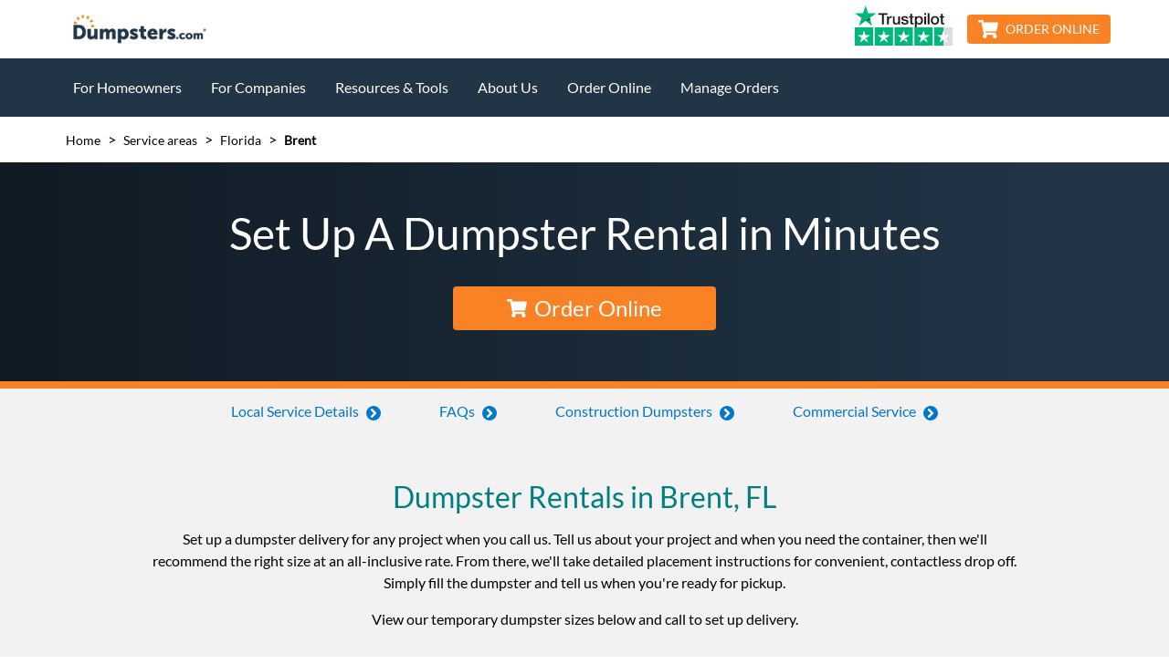

--- FILE ---
content_type: text/html
request_url: https://www.dumpsters.com/service-area/pensacola-fl/brent
body_size: 27555
content:
<!DOCTYPE html><html lang="en"><head><meta charSet="utf-8"/><meta http-equiv="x-ua-compatible" content="ie=edge"/><meta name="viewport" content="width=device-width, initial-scale=1, shrink-to-fit=no"/><style data-href="/styles.b840ff662f898223191c.css">@charset "UTF-8";@font-face{font-family:Lato;font-display:optional;font-style:normal;font-weight:400;src:local("Lato"),local("Lato"),url(https://www.dumpsters.com/fonts/Lato-Regular.woff2) format("woff2"),url(https://www.dumpsters.com/fonts/Lato-Regular.woff) format("woff"),url(https://www.dumpsters.com/fonts/Lato-Regular.ttf) format("truetype"),url(https://www.dumpsters.com/fonts/Lato-Regular.eot) format("embedded-opentype")}@font-face{font-family:Lato Light;font-display:optional;font-style:normal;font-weight:300;src:local("Lato-Light"),local("Lato Light"),url(https://www.dumpsters.com/fonts/Lato-Light.woff2) format("woff2"),url(https://www.dumpsters.com/fonts/Lato-Light.woff) format("woff"),url(https://www.dumpsters.com/fonts/Lato-Light.ttf) format("truetype"),url(https://www.dumpsters.com/fonts/Lato-Light.eot) format("embedded-opentype")}@font-face{font-family:Lato Bold;font-display:optional;font-style:normal;font-weight:700;src:local("Lato-Bold"),local("Lato Bold"),url(https://www.dumpsters.com/fonts/Lato-Bold.woff2) format("woff2"),url(https://www.dumpsters.com/fonts/Lato-Bold.woff) format("woff"),url(https://www.dumpsters.com/fonts/Lato-Bold.ttf) format("truetype"),url(https://www.dumpsters.com/fonts/Lato-Bold.eot) format("embedded-opentype")}.rotate{opacity:.35;width:50px;height:50px;display:inline-flex;animation-name:rotate;animation-duration:1s;animation-timing-function:steps(8);animation-delay:0s;animation-iteration-count:infinite;animation-direction:normal;animation-fill-mode:none;animation-play-state:running}@keyframes rotate{0%{transform:rotate(0deg)}to{transform:rotate(1turn)}}.sapLoader{background-color:#fff;min-height:300px;margin:0 auto;display:flex;align-content:center;align-items:center;justify-content:center}.sapProductCard{@apply shadow-md;background-color:#fff;border-top:5px solid #f98225;padding:20px 10px}.sapProductCard h3,.sapProductCard h4{text-align:center}.sapProductCard dl{list-style-type:none}.sapProductCard dt{@apply text-teal;margin-bottom:5px}.sapProductCard dd{margin-bottom:15px}.sapProductCard hr{margin:15px 0;height:1px;border-top:1px solid #000}.sapProductCard footer{border-top:1px solid #000;margin-top:15px;font-style:italic;padding-top:15px}

/*! normalize.css v8.0.1 | MIT License | github.com/necolas/normalize.css */html{line-height:1.15;-webkit-text-size-adjust:100%}body{margin:0}main{display:block}h1{font-size:2em;margin:.67em 0}hr{box-sizing:content-box;height:0;overflow:visible}pre{font-family:monospace,monospace;font-size:1em}a{background-color:transparent}b,strong{font-weight:bolder}code{font-family:monospace,monospace;font-size:1em}small{font-size:80%}img{border-style:none}button,input,select,textarea{font-family:inherit;font-size:100%;line-height:1.15;margin:0}button,input{overflow:visible}button,select{text-transform:none}[type=button],[type=reset],[type=submit],button{-webkit-appearance:button}[type=button]::-moz-focus-inner,[type=reset]::-moz-focus-inner,[type=submit]::-moz-focus-inner,button::-moz-focus-inner{border-style:none;padding:0}[type=button]:-moz-focusring,[type=reset]:-moz-focusring,[type=submit]:-moz-focusring,button:-moz-focusring{outline:1px dotted ButtonText}fieldset{padding:.35em .75em .625em}legend{box-sizing:border-box;color:inherit;display:table;max-width:100%;padding:0;white-space:normal}progress{vertical-align:baseline}textarea{overflow:auto}[type=checkbox],[type=radio]{box-sizing:border-box;padding:0}[type=number]::-webkit-inner-spin-button,[type=number]::-webkit-outer-spin-button{height:auto}[type=search]{-webkit-appearance:textfield;outline-offset:-2px}[type=search]::-webkit-search-decoration{-webkit-appearance:none}details{display:block}summary{display:list-item}[hidden]{display:none}html{box-sizing:border-box;font-family:sans-serif}*,:after,:before{box-sizing:inherit}dd,dl,figure,h1,h2,h3,h4,h5,p,pre{margin:0}button{background:transparent;padding:0}button:focus{outline:1px dotted;outline:5px auto -webkit-focus-ring-color}fieldset{margin:0;padding:0}ul{margin:0}*,:after,:before{border:0 solid #f2f2f2}img{border-style:solid}textarea{resize:vertical}img{max-width:100%;height:auto}input::placeholder,textarea::placeholder{color:inherit;opacity:.5}button{cursor:pointer}table{border-collapse:collapse}.btn{display:inline-flex;align-items:center;justify-content:center;padding:.75rem 1rem;font-size:1.125rem;text-decoration:none;text-align:center}.btn,.btn-sm{font-weight:500;line-height:1;border-radius:.25rem}.btn-sm{padding:.5rem .75rem;font-size:.875rem}.btn-lg{padding:1rem 1.5rem;font-size:1.25rem;font-weight:500;line-height:1;border-radius:.25rem}.btn-primary{background-color:#f98225;color:#fff}.btn-primary:focus{outline:0;box-shadow:0 0 0 .2em rgba(249,130,37,.5)}.btn-primary:active,.btn-primary:hover{background-color:#f87209;color:#fff}.btn-primary:disabled{background-color:grey;color:#fff;border-color:grey;cursor:not-allowed}.btn-secondary{background-color:transparent;color:#f98225;border-color:#f98225;border-width:1px}.btn-secondary:focus{outline:0;box-shadow:0 0 0 .2em rgba(249,130,37,.5)}.btn-secondary:hover{background-color:#f98225;color:#fff}.btn-secondary:active{background-color:transparent;color:#f98225}.btn-secondary:disabled{background-color:#000;color:#f98225;border-color:#f98225;cursor:not-allowed}.btn-secondary-light{background-color:transparent;color:#213547;border-color:#213547;border-width:1px}.btn-secondary-light:focus{outline:0;box-shadow:0 0 0 .2em rgba(33,53,71,.5)}.btn-secondary-light:hover{background-color:#213547;color:#fff}.btn-secondary-light:active{background-color:transparent;color:#213547}.btn-secondary-light:disabled{background-color:grey;color:#fff;border-color:grey;cursor:not-allowed}.btn-secondary-dark{background-color:transparent;color:#fff;border-color:#fff;border-width:1px}.btn-secondary-dark:focus{outline:0;box-shadow:0 0 0 .2em hsla(0,0%,100%,.5)}.btn-secondary-dark:hover{background-color:#fff;color:#213547}.btn-secondary-dark:active{background-color:transparent;color:#fff}.btn-secondary-dark:disabled{background-color:#000;color:#fff;border-color:#fff;cursor:not-allowed}.btn-secondary-inverted{background-color:#213547;color:#fff;border-color:#213547;border-width:1px}.btn-secondary-inverted:focus{outline:0;box-shadow:0 0 0 .2em rgba(33,53,71,.5)}.btn-secondary-inverted:hover{background-color:transparent;color:#213547}.btn-secondary-inverted:active{background-color:#213547;color:#fff}.btn-secondary-inverted:disabled{background-color:#1e3040;color:#fff;border-color:#213547;cursor:not-allowed}.btn-tertiary{background-color:#213547;color:#fff;border-radius:9999px}.btn-tertiary:focus{outline:0;box-shadow:0 0 0 .2em rgba(33,53,71,.5)}.btn-tertiary:hover{background-color:#007e80;color:#fff}.btn-tertiary:active,.btn-tertiary:disabled{background-color:#1e3040;color:#fff}.btn-tertiary:disabled{cursor:not-allowed}.btn-tertiary-dark{background-color:#007e80;color:#fff}.btn-tertiary-dark:focus{outline:0;box-shadow:0 0 0 .2em rgba(0,126,128,.5)}.btn-tertiary-dark:hover{background-color:#006566;color:#fff}.btn-tertiary-dark:active,.btn-tertiary-dark:disabled{background-color:#007173;color:#fff}.btn-tertiary-dark:disabled{cursor:not-allowed}.list-reset{list-style:none!important;padding:0!important}.appearance-none{appearance:none!important}.bg-transparent{background-color:transparent!important}.bg-blue{background-color:#213547!important}.bg-link-blue{background-color:#0077cd!important}.bg-orange{background-color:#f98225!important}.bg-teal{background-color:#007e80!important}.bg-white{background-color:#fff!important}.bg-black{background-color:#000!important}.bg-gray{background-color:grey!important}.bg-dark-gray{background-color:#555!important}.bg-light-gray{background-color:#f2f2f2!important}.bg-red{background-color:#be050a!important}.bg-medium-gray{background-color:#e8e9eb!important}.hover\:bg-blue:hover{background-color:#213547!important}.hover\:bg-orange:hover{background-color:#f98225!important}.hover\:bg-teal:hover{background-color:#007e80!important}.hover\:bg-white:hover{background-color:#fff!important}.hover\:bg-dark-gray:hover{background-color:#555!important}.hover\:bg-light-gray:hover{background-color:#f2f2f2!important}.hover\:bg-medium-gray:hover{background-color:#e8e9eb!important}.focus\:bg-teal:focus{background-color:#007e80!important}.focus\:bg-dark-gray:focus{background-color:#555!important}.border-transparent{border-color:transparent!important}.border-blue{border-color:#213547!important}.border-orange{border-color:#f98225!important}.border-teal{border-color:#007e80!important}.border-white{border-color:#fff!important}.border-black{border-color:#000!important}.border-gray{border-color:grey!important}.border-dark-gray{border-color:#555!important}.border-light-gray{border-color:#f2f2f2!important}.border-medium-gray{border-color:#e8e9eb!important}.hover\:border-black:hover{border-color:#000!important}.rounded-none{border-radius:0!important}.rounded-sm{border-radius:.125rem!important}.rounded{border-radius:.25rem!important}.rounded-full{border-radius:9999px!important}.rounded-r-none{border-top-right-radius:0!important;border-bottom-right-radius:0!important}.rounded-l-none{border-top-left-radius:0!important;border-bottom-left-radius:0!important}.border-solid{border-style:solid!important}.border-dashed{border-style:dashed!important}.border-2{border-width:2px!important}.border{border-width:1px!important}.border-t-2{border-top-width:2px!important}.border-b-2{border-bottom-width:2px!important}.border-t-8{border-top-width:8px!important}.border-b-8{border-bottom-width:8px!important}.border-t{border-top-width:1px!important}.border-r{border-right-width:1px!important}.border-b{border-bottom-width:1px!important}.border-l{border-left-width:1px!important}.cursor-pointer{cursor:pointer!important}.block{display:block!important}.inline-block{display:inline-block!important}.inline{display:inline!important}.table{display:table!important}.hidden{display:none!important}.flex{display:flex!important}.inline-flex{display:inline-flex!important}.flex-row{flex-direction:row!important}.flex-row-reverse{flex-direction:row-reverse!important}.flex-col{flex-direction:column!important}.flex-col-reverse{flex-direction:column-reverse!important}.flex-wrap{flex-wrap:wrap!important}.flex-no-wrap{flex-wrap:nowrap!important}.items-end{align-items:flex-end!important}.items-center{align-items:center!important}.items-stretch{align-items:stretch!important}.self-start{align-self:flex-start!important}.self-center{align-self:center!important}.justify-start{justify-content:flex-start!important}.justify-end{justify-content:flex-end!important}.justify-center{justify-content:center!important}.justify-between{justify-content:space-between!important}.justify-around{justify-content:space-around!important}.content-center{align-content:center!important}.flex-1{flex:1 1 0%!important}.flex-auto{flex:1 1 auto!important}.flex-none{flex:none!important}.flex-grow{flex-grow:1!important}.flex-no-shrink{flex-shrink:0!important}.float-right{float:right!important}.float-left{float:left!important}.clearfix:after{content:""!important;display:table!important;clear:both!important}.font-lato-reg{font-family:Lato,sans-serif!important}.font-lato-light{font-family:Lato Light,Lato,sans-serif!important}.font-lato-bold{font-family:Lato Bold,Lato,sans-serif!important}.font-light{font-weight:300!important}.font-normal{font-weight:400!important}.font-bold{font-weight:700!important}.h-2{height:.5rem!important}.h-3{height:.75rem!important}.h-4{height:1rem!important}.h-5{height:1.25rem!important}.h-6{height:1.5rem!important}.h-8{height:2rem!important}.h-10{height:2.5rem!important}.h-12{height:3rem!important}.h-16{height:4rem!important}.h-24{height:6rem!important}.h-32{height:8rem!important}.h-auto{height:auto!important}.h-px{height:1px!important}.h-full{height:100%!important}.h-screen{height:100vh!important}.leading-tight{line-height:1.25!important}.leading-normal{line-height:1.5!important}.leading-loose{line-height:2!important}.m-0{margin:0!important}.m-auto{margin:auto!important}.m-px{margin:1px!important}.m-xs{margin:.25rem!important}.m-sm{margin:.5rem!important}.m-md{margin:1rem!important}.m-lg{margin:2rem!important}.mx-0{margin-left:0!important;margin-right:0!important}.my-auto{margin-top:auto!important;margin-bottom:auto!important}.mx-auto{margin-left:auto!important;margin-right:auto!important}.mx-2xs{margin-left:.125rem!important;margin-right:.125rem!important}.my-xs{margin-top:.25rem!important;margin-bottom:.25rem!important}.mx-xs{margin-left:.25rem!important;margin-right:.25rem!important}.my-sm{margin-top:.5rem!important;margin-bottom:.5rem!important}.mx-sm{margin-left:.5rem!important;margin-right:.5rem!important}.my-sm-md{margin-top:.75rem!important;margin-bottom:.75rem!important}.my-md{margin-top:1rem!important;margin-bottom:1rem!important}.mx-md{margin-left:1rem!important;margin-right:1rem!important}.my-lg{margin-top:2rem!important;margin-bottom:2rem!important}.mx-lg{margin-left:2rem!important;margin-right:2rem!important}.mb-0{margin-bottom:0!important}.ml-0{margin-left:0!important}.mt-auto{margin-top:auto!important}.ml-auto{margin-left:auto!important}.mt-xs{margin-top:.25rem!important}.mr-xs{margin-right:.25rem!important}.mb-xs{margin-bottom:.25rem!important}.ml-xs{margin-left:.25rem!important}.mt-sm{margin-top:.5rem!important}.mr-sm{margin-right:.5rem!important}.mb-sm{margin-bottom:.5rem!important}.ml-sm{margin-left:.5rem!important}.ml-sm-md{margin-left:.75rem!important}.mt-md{margin-top:1rem!important}.mr-md{margin-right:1rem!important}.mb-md{margin-bottom:1rem!important}.ml-md{margin-left:1rem!important}.mt-lg{margin-top:2rem!important}.mr-lg{margin-right:2rem!important}.mb-lg{margin-bottom:2rem!important}.ml-lg{margin-left:2rem!important}.mt-xl{margin-top:4rem!important}.mr-xl{margin-right:4rem!important}.mb-xl{margin-bottom:4rem!important}.mt-2xl{margin-top:8rem!important}.max-h-xs{max-height:20rem!important}.max-h-full{max-height:100%!important}.max-w-xs{max-width:20rem!important}.max-w-sm{max-width:30rem!important}.max-w-md{max-width:40rem!important}.max-w-xl{max-width:60rem!important}.min-h-screen{min-height:100vh!important}.min-w-full{min-width:100%!important}.-mx-sm{margin-left:-.5rem!important;margin-right:-.5rem!important}.-mb-xs{margin-bottom:-.25rem!important}.-mt-md{margin-top:-1rem!important}.-mb-md{margin-bottom:-1rem!important}.-ml-md{margin-left:-1rem!important}.object-cover{object-fit:cover!important}.object-right{object-position:right!important}.opacity-0{opacity:0!important}.opacity-25{opacity:.25!important}.opacity-50{opacity:.5!important}.opacity-75{opacity:.75!important}.hover\:opacity-100:hover{opacity:1!important}.focus\:outline-none:focus,.outline-none{outline:0!important}.overflow-auto{overflow:auto!important}.overflow-hidden{overflow:hidden!important}.overflow-y-auto{overflow-y:auto!important}.hover\:overflow-visible:hover{overflow:visible!important}.p-0{padding:0!important}.p-2xs{padding:.125rem!important}.p-xs{padding:.25rem!important}.p-sm{padding:.5rem!important}.p-sm-md{padding:.75rem!important}.p-md{padding:1rem!important}.p-lg{padding:2rem!important}.py-0{padding-top:0!important;padding-bottom:0!important}.px-0{padding-left:0!important;padding-right:0!important}.py-xs{padding-top:.25rem!important;padding-bottom:.25rem!important}.px-xs{padding-left:.25rem!important;padding-right:.25rem!important}.py-sm{padding-top:.5rem!important;padding-bottom:.5rem!important}.px-sm{padding-left:.5rem!important;padding-right:.5rem!important}.py-sm-md{padding-top:.75rem!important;padding-bottom:.75rem!important}.px-sm-md{padding-left:.75rem!important;padding-right:.75rem!important}.py-md{padding-top:1rem!important;padding-bottom:1rem!important}.px-md{padding-left:1rem!important;padding-right:1rem!important}.py-lg{padding-top:2rem!important;padding-bottom:2rem!important}.px-lg{padding-left:2rem!important;padding-right:2rem!important}.px-xl{padding-left:4rem!important;padding-right:4rem!important}.pt-0{padding-top:0!important}.pb-0{padding-bottom:0!important}.pt-2xs{padding-top:.125rem!important}.pb-2xs{padding-bottom:.125rem!important}.pt-xs{padding-top:.25rem!important}.pr-xs{padding-right:.25rem!important}.pb-xs{padding-bottom:.25rem!important}.pt-sm{padding-top:.5rem!important}.pr-sm{padding-right:.5rem!important}.pb-sm{padding-bottom:.5rem!important}.pl-sm{padding-left:.5rem!important}.pt-sm-md{padding-top:.75rem!important}.pb-sm-md{padding-bottom:.75rem!important}.pt-md{padding-top:1rem!important}.pr-md{padding-right:1rem!important}.pb-md{padding-bottom:1rem!important}.pl-md{padding-left:1rem!important}.pt-lg{padding-top:2rem!important}.pb-lg{padding-bottom:2rem!important}.pl-lg{padding-left:2rem!important}.pt-xl{padding-top:4rem!important}.pr-xl{padding-right:4rem!important}.pb-xl{padding-bottom:4rem!important}.pl-xl{padding-left:4rem!important}.pt-2xl{padding-top:8rem!important}.pb-2xl{padding-bottom:8rem!important}.pointer-events-none{pointer-events:none!important}.pointer-events-auto{pointer-events:auto!important}.static{position:static!important}.fixed{position:fixed!important}.absolute{position:absolute!important}.relative{position:relative!important}.sticky{position:sticky!important}.pin{right:0!important;bottom:0!important;left:0!important}.pin,.pin-t{top:0!important}.pin-r{right:0!important}.pin-b{bottom:0!important}.pin-l{left:0!important}.resize{resize:both!important}.shadow{box-shadow:0 2px 4px 0 rgba(0,0,0,.1)!important}.shadow-md{box-shadow:0 4px 8px 0 rgba(0,0,0,.12),0 2px 4px 0 rgba(0,0,0,.08)!important}.shadow-none{box-shadow:none!important}.fill-current{fill:currentColor!important}.text-left{text-align:left!important}.text-center{text-align:center!important}.text-right{text-align:right!important}.text-blue{color:#213547!important}.text-link-blue{color:#0077cd!important}.text-orange{color:#f98225!important}.text-teal{color:#007e80!important}.text-white{color:#fff!important}.text-black{color:#000!important}.text-gray{color:grey!important}.text-dark-gray{color:#555!important}.text-light-gray{color:#f2f2f2!important}.text-red{color:#be050a!important}.hover\:text-teal:hover{color:#007e80!important}.hover\:text-white:hover{color:#fff!important}.hover\:text-black:hover{color:#000!important}.hover\:text-gray:hover{color:grey!important}.text-4{font-size:1rem!important}.text-5{font-size:1.25rem!important}.text-6{font-size:1.5rem!important}.text-7{font-size:1.75rem!important}.text-8{font-size:2rem!important}.text-9{font-size:2.25rem!important}.text-xs{font-size:.875rem!important}.italic{font-style:italic!important}.uppercase{text-transform:uppercase!important}.capitalize{text-transform:capitalize!important}.underline{text-decoration:underline!important}.no-underline{text-decoration:none!important}.hover\:underline:hover{text-decoration:underline!important}.hover\:no-underline:hover{text-decoration:none!important}.align-middle{vertical-align:middle!important}.align-text-bottom{vertical-align:text-bottom!important}.visible{visibility:visible!important}.invisible{visibility:hidden!important}.whitespace-normal{white-space:normal!important}.whitespace-no-wrap{white-space:nowrap!important}.w-4{width:1rem!important}.w-6{width:1.5rem!important}.w-8{width:2rem!important}.w-10{width:2.5rem!important}.w-12{width:3rem!important}.w-16{width:4rem!important}.w-48{width:12rem!important}.w-64{width:16rem!important}.w-auto{width:auto!important}.w-1\/2{width:50%!important}.w-1\/3{width:33.33333%!important}.w-2\/3{width:66.66667%!important}.w-3\/4{width:75%!important}.w-2\/5{width:40%!important}.w-3\/5{width:60%!important}.w-full{width:100%!important}.w-screen{width:100vw!important}.z-0{z-index:0!important}.z-10{z-index:10!important}.z-30{z-index:30!important}.z-40{z-index:40!important}.z-50{z-index:50!important}body,html{-webkit-font-smoothing:antialiased;-moz-osx-font-smoothing:grayscale;font-family:Lato,sans-serif;overflow-x:clip}a{color:#0077cd;text-decoration:none}a:not(.btn):hover{text-decoration:underline}a:not(.btn)[href^="tel:"]{color:#f98225}p{margin-bottom:1rem;line-height:1.5}main>section :target{scroll-margin-top:4.5rem}main>section:nth-of-type(n+2) :target{scroll-margin-top:calc(4.5rem + var(--cta-zip-height, 0rem))}@media (min-width:64.375em){main>section:nth-of-type(n+2) :target{scroll-margin-top:4.5rem}}h1,h2,h3,h4,h5{margin-bottom:1rem}h1,h3,h5{color:#007e80}h2,h4{color:#213547}h3,h4{font-family:Lato Light,Lato,sans-serif}h1{font-size:1.75rem}h1,h2{font-weight:400}h2{font-size:1.5rem}h3{font-size:1.375rem}h4{font-size:1.25rem}h5{font-size:1.125rem}.container{margin-left:auto;margin-right:auto;padding-left:.75rem;padding-right:.75rem;max-width:1030px;width:100%}@media (min-width:40em){h1{font-size:2rem}h2{font-size:1.75rem}h3{font-size:1.5rem}}@media (min-width:64.375em){.container{padding-left:.25rem;padding-right:.25rem}}.rotate-45{transform:rotate(45deg)!important}.rotate-90{transform:rotate(90deg)!important}.rotate-180{transform:rotate(180deg)!important}.notice a{color:#fff;text-decoration:underline}.notice p{margin-bottom:0}.grecaptcha-badge{visibility:hidden!important}.gap-md{gap:1rem}@media (min-width:30em){.sm\:border-r{border-right-width:1px!important}.sm\:border-l{border-left-width:1px!important}.sm\:inline-block{display:inline-block!important}.sm\:flex{display:flex!important}.sm\:flex-row{flex-direction:row!important}.sm\:flex-wrap{flex-wrap:wrap!important}.sm\:flex-grow{flex-grow:1!important}.sm\:mt-0{margin-top:0!important}.sm\:mb-0{margin-bottom:0!important}.sm\:mt-md{margin-top:1rem!important}.sm\:mr-md{margin-right:1rem!important}.sm\:mb-md{margin-bottom:1rem!important}.sm\:ml-md{margin-left:1rem!important}.sm\:max-h-xs{max-height:20rem!important}.sm\:py-md{padding-top:1rem!important;padding-bottom:1rem!important}.sm\:px-md{padding-left:1rem!important;padding-right:1rem!important}.sm\:px-lg{padding-left:2rem!important;padding-right:2rem!important}.sm\:text-4{font-size:1rem!important}.sm\:text-7{font-size:1.75rem!important}.sm\:text-xs{font-size:.875rem!important}.sm\:w-64{width:16rem!important}.sm\:w-auto{width:auto!important}.sm\:w-1\/2{width:50%!important}.sm\:w-1\/3{width:33.33333%!important}.sm\:w-2\/5{width:40%!important}.sm\:w-full{width:100%!important}}@media (min-width:40em){.md\:rounded-sm{border-radius:.125rem!important}.md\:border-2{border-width:2px!important}.md\:border{border-width:1px!important}.md\:block{display:block!important}.md\:inline{display:inline!important}.md\:hidden{display:none!important}.md\:flex{display:flex!important}.md\:flex-row{flex-direction:row!important}.md\:flex-col{flex-direction:column!important}.md\:flex-no-wrap{flex-wrap:nowrap!important}.md\:items-center{align-items:center!important}.md\:items-stretch{align-items:stretch!important}.md\:h-auto{height:auto!important}.md\:m-0{margin:0!important}.md\:m-auto{margin:auto!important}.md\:m-sm{margin:.5rem!important}.md\:mx-auto{margin-left:auto!important;margin-right:auto!important}.md\:mx-lg{margin-left:2rem!important;margin-right:2rem!important}.md\:mb-0{margin-bottom:0!important}.md\:ml-auto{margin-left:auto!important}.md\:mt-xs{margin-top:.25rem!important}.md\:mb-xs{margin-bottom:.25rem!important}.md\:ml-sm{margin-left:.5rem!important}.md\:mr-md{margin-right:1rem!important}.md\:mt-xl{margin-top:4rem!important}.md\:mb-xl{margin-bottom:4rem!important}.md\:max-w-xs{max-width:20rem!important}.md\:max-w-sm{max-width:30rem!important}.md\:p-md{padding:1rem!important}.md\:p-lg{padding:2rem!important}.md\:px-sm{padding-left:.5rem!important;padding-right:.5rem!important}.md\:px-md{padding-left:1rem!important;padding-right:1rem!important}.md\:py-lg{padding-top:2rem!important;padding-bottom:2rem!important}.md\:px-lg{padding-left:2rem!important;padding-right:2rem!important}.md\:px-xl{padding-left:4rem!important;padding-right:4rem!important}.md\:pr-0{padding-right:0!important}.md\:pt-md{padding-top:1rem!important}.md\:pr-md{padding-right:1rem!important}.md\:absolute{position:absolute!important}.md\:text-left{text-align:left!important}.md\:text-center{text-align:center!important}.md\:text-right{text-align:right!important}.md\:text-5{font-size:1.25rem!important}.md\:text-8{font-size:2rem!important}.md\:text-9{font-size:2.25rem!important}.md\:w-auto{width:auto!important}.md\:w-1\/2{width:50%!important}.md\:w-1\/3{width:33.33333%!important}.md\:w-2\/3{width:66.66667%!important}.md\:w-3\/4{width:75%!important}.md\:w-1\/5{width:20%!important}.md\:w-1\/6{width:16.66667%!important}.md\:w-full{width:100%!important}.md\:w-half-screen{width:50vw!important}.md\:w-screen{width:100vw!important}}@media (min-width:50em){.md-lg\:border-0{border-width:0!important}.md-lg\:border-l-0{border-left-width:0!important}.md-lg\:block{display:block!important}.md-lg\:inline-block{display:inline-block!important}.md-lg\:hidden{display:none!important}.md-lg\:flex{display:flex!important}.md-lg\:flex-row{flex-direction:row!important}.md-lg\:flex-row-reverse{flex-direction:row-reverse!important}.md-lg\:flex-col{flex-direction:column!important}.md-lg\:flex-no-wrap{flex-wrap:nowrap!important}.md-lg\:items-center{align-items:center!important}.md-lg\:items-baseline{align-items:baseline!important}.md-lg\:items-stretch{align-items:stretch!important}.md-lg\:justify-start{justify-content:flex-start!important}.md-lg\:justify-end{justify-content:flex-end!important}.md-lg\:flex-1{flex:1 1 0%!important}.md-lg\:h-5{height:1.25rem!important}.md-lg\:h-8{height:2rem!important}.md-lg\:mx-0{margin-left:0!important;margin-right:0!important}.md-lg\:mx-md{margin-left:1rem!important;margin-right:1rem!important}.md-lg\:mx-lg{margin-left:2rem!important;margin-right:2rem!important}.md-lg\:mr-0{margin-right:0!important}.md-lg\:mb-0{margin-bottom:0!important}.md-lg\:mb-md{margin-bottom:1rem!important}.md-lg\:ml-md{margin-left:1rem!important}.md-lg\:p-xl{padding:4rem!important}.md-lg\:px-0{padding-left:0!important;padding-right:0!important}.md-lg\:px-2xl{padding-left:8rem!important;padding-right:8rem!important}.md-lg\:pt-0{padding-top:0!important}.md-lg\:pb-0{padding-bottom:0!important}.md-lg\:pl-md{padding-left:1rem!important}.md-lg\:pr-lg{padding-right:2rem!important}.md-lg\:pl-lg{padding-left:2rem!important}.md-lg\:text-left{text-align:left!important}.md-lg\:w-8{width:2rem!important}.md-lg\:w-64{width:16rem!important}.md-lg\:w-auto{width:auto!important}.md-lg\:w-1\/2{width:50%!important}.md-lg\:w-1\/3{width:33.33333%!important}.md-lg\:w-2\/3{width:66.66667%!important}.md-lg\:w-1\/4{width:25%!important}.md-lg\:w-3\/4{width:75%!important}.md-lg\:w-full{width:100%!important}}@media (min-width:64.375em){.lg\:block{display:block!important}.lg\:hidden{display:none!important}.lg\:flex{display:flex!important}.lg\:inline-flex{display:inline-flex!important}.lg\:flex-row{flex-direction:row!important}.lg\:flex-row-reverse{flex-direction:row-reverse!important}.lg\:flex-no-wrap{flex-wrap:nowrap!important}.lg\:items-stretch{align-items:stretch!important}.lg\:float-right{float:right!important}.lg\:float-left{float:left!important}.lg\:mx-0{margin-left:0!important;margin-right:0!important}.lg\:mx-sm{margin-left:.5rem!important;margin-right:.5rem!important}.lg\:mx-sm-md{margin-left:.75rem!important;margin-right:.75rem!important}.lg\:mt-0{margin-top:0!important}.lg\:ml-auto{margin-left:auto!important}.lg\:mr-sm{margin-right:.5rem!important}.lg\:mr-md{margin-right:1rem!important}.lg\:mb-md{margin-bottom:1rem!important}.lg\:ml-md{margin-left:1rem!important}.lg\:mb-xl{margin-bottom:4rem!important}.lg\:p-0{padding:0!important}.lg\:px-0{padding-left:0!important;padding-right:0!important}.lg\:px-sm{padding-left:.5rem!important;padding-right:.5rem!important}.lg\:px-md{padding-left:1rem!important;padding-right:1rem!important}.lg\:px-xl{padding-left:4rem!important;padding-right:4rem!important}.lg\:pr-lg{padding-right:2rem!important}.lg\:pl-lg{padding-left:2rem!important}.lg\:pr-xl{padding-right:4rem!important}.lg\:pb-xl{padding-bottom:4rem!important}.lg\:text-6{font-size:1.5rem!important}.lg\:w-1\/2{width:50%!important}.lg\:w-1\/3{width:33.33333%!important}.lg\:w-1\/4{width:25%!important}.lg\:w-3\/4{width:75%!important}.lg\:w-1\/5{width:20%!important}}@media (min-width:90.375em){.xl\:flex-initial{flex:0 1 auto!important}.xl\:max-h-sm{max-height:30rem!important}.xl\:px-md{padding-left:1rem!important;padding-right:1rem!important}.xl\:px-xl{padding-left:4rem!important;padding-right:4rem!important}.xl\:px-2xl{padding-left:8rem!important;padding-right:8rem!important}.xl\:w-1\/6{width:16.66667%!important}}.markdown-module--inherit-color--1iQ9S>*{color:inherit}.markdown-module--inherit-margin--3aQAM>*{margin:inherit}.markdown-module--markdown--3TqMC pre{color:#000;background-color:#f2f2f2;border-width:2px;border-color:grey;padding:1rem}.markdown-module--markdown--3TqMC hr{height:1px;background-color:grey}.markdown-module--markdown--3TqMC a{color:#0077cd;text-decoration:none}.markdown-module--markdown--3TqMC a:not(.markdown-module--btn--3EltD):hover{text-decoration:underline}.markdown-module--markdown--3TqMC a:not(.markdown-module--btn--3EltD)[href^="tel:"]{color:#f98225}.markdown-module--markdown--3TqMC ol:not(.footnotes-list),.markdown-module--markdown--3TqMC ul{margin-bottom:1rem;padding-left:1rem;line-height:1.5;list-style-position:inside}.markdown-module--markdown--3TqMC .footnotes-list{text-align:left}.markdown-module--markdown--3TqMC img{display:block}input:checked~.field-builder-module--button-input--3kwf8{background-color:#213547!important;color:#fff!important}@media (hover:none){.field-builder-module--button-input--3kwf8:hover{background-color:transparent;color:#213547}}.navigation-module--opacity-transition--3K-q9{transition:opacity .25s ease-in-out}.navigation-module--transform-transition--1jOav{transition:transform .5s cubic-bezier(.645,.045,.355,1)}.navigation-module--right-hamburger-nav--vy9z-,.navigation-module--right-hamburger-nav-list--jXw-u{right:-100%;transform:translateX(0)}.navigation-module--hamburger-nav--2wJOK,.navigation-module--hamburger-nav-list--Dvw7b{left:-100%;transform:translateX(0)}.navigation-module--right-hamburger-nav-list--jXw-u{max-height:calc(100vh - 270px);transition-delay:.3s}.navigation-module--hamburger-nav-list--Dvw7b{max-height:calc(100vh - 270px);transition-delay:.4s}.navigation-module--right-cta-open--3OiGS,.navigation-module--right-list-open--3mORa,.navigation-module--right-nav-open--3yuIi{transform:translateX(-100%);transition-delay:0s}.navigation-module--cta-open--2KXU1,.navigation-module--list-open--2fby9,.navigation-module--nav-open--3acuo{transform:translateX(100%);transition-delay:0s}.navigation-module--cta-open--2KXU1>.navigation-module--hamburger-nav-search--1Dv9v,.navigation-module--right-cta-open--3OiGS>.navigation-module--hamburger-nav-search--1Dv9v{transform:translateX(-100%)}.navigation-module--nav-open--3acuo>.navigation-module--hamburger-nav-search--1Dv9v,.navigation-module--right-nav-open--3yuIi>.navigation-module--hamburger-nav-search--1Dv9v{transform:translateX(0)}@media (min-width:40em){.navigation-module--hamburger-nav--2wJOK{left:0;top:-30rem;transform:translateY(0)}.navigation-module--right-hamburger-nav--vy9z-{right:-50%;top:-30rem;transform:translateY(0)}.navigation-module--cta-open--2KXU1,.navigation-module--nav-open--3acuo,.navigation-module--right-cta-open--3OiGS,.navigation-module--right-nav-open--3yuIi{transform:translateY(34rem)}.navigation-module--right-list-open--3mORa{transform:translateX(-200%);transition-delay:.15s}.navigation-module--list-open--2fby9{transform:translateX(200%);transition-delay:.25s}.navigation-module--cta-open--2KXU1>.navigation-module--hamburger-nav-search--1Dv9v,.navigation-module--right-cta-open--3OiGS>.navigation-module--hamburger-nav-search--1Dv9v{transform:translate(0)}}.navigation-module--primary-item--2q_sd a:focus{text-decoration:underline!important}.navigation-module--primary-item--2q_sd li:focus-within{background-color:#f2f2f2!important}.navigation-module--primary-item--2q_sd:focus-within:not(:focus),.navigation-module--primary-item--2q_sd:focus-within li:focus-within{overflow:visible!important}.navigation-module--primary-item--2q_sd:hover~.navigation-module--desktop-navshade--3W7MB{display:block!important;z-index:-1}.navigation-module--primary-item--2q_sd:focus-within~.navigation-module--desktop-navshade--3W7MB{display:block!important;z-index:-1}.navigation-module--primary-item-with-children--yNBgv:focus-within:before,.navigation-module--primary-item-with-children--yNBgv:hover:before,.navigation-module--primary-item-with-children-v2--2qbea:focus-within:before,.navigation-module--primary-item-with-children-v2--2qbea:hover:before{background-color:#fff;bottom:-1px;clip-path:polygon(50% 0,100% 100%,0 100%);-webkit-clip-path:polygon(50% 0,100% 100%,0 100%);content:"";height:.75rem;left:0;margin:0 auto;position:absolute;right:0;width:1.5rem}.navigation-module--primary-item-with-children-v2--2qbea:focus-within>ul,.navigation-module--primary-item-with-children-v2--2qbea:hover>ul{display:flex!important}.navigation-module--max-w-col--Jvm3L{max-width:16.66667%}.google-autocomplete-module--search-input--1pF8i{height:55px;padding:.5rem 40px .5rem .5rem}.google-autocomplete-module--icon-adjust--HAqvs{top:12px;right:12px}.main-header-v2-module--blog-search-form--1uPld:is(:hover,:focus-within)>.main-header-v2-module--blog-search-input--3paNQ{transform:translateX(0);transition:transform .2s ease-in-out,width .2s ease-in-out;width:10rem}.main-header-v2-module--blog-search-input--3paNQ{transform:translateX(100%);transition:transform .2s ease-in-out,width .2s ease-in-out;width:0}.main-header-v2-module--blog-search-form--1uPld:is(:hover,:focus-within)>button[type=submit]{border-top-left-radius:0;border-bottom-left-radius:0}.footer-cta-bar-module--content-copy--aHIFb p{margin-bottom:0}.hero-module--hero--3siXj{box-sizing:border-box}.hero-module--content--2bIn_{background:linear-gradient(90deg,rgba(0,0,0,.5),transparent 90%);text-shadow:rgba(0,0,0,.4) 2px 2px 10px}.hero-module--image--1lWxv{object-fit:cover;object-position:bottom;width:100%}.hero-module--phone-icon--1wPQo{transform:rotate(90deg)}.hero-module--mobile-height-small--16w4O{height:300px}.hero-module--mobile-height-medium--3_dNa{height:500px}@media (min-width:30em){.hero-module--mobile-height-medium--3_dNa{height:375px}}@media (min-width:64.375em){.hero-module--mobile-height-small--16w4O{height:375px}}.half-and-half-module--heading--NOErJ{font-size:40px}@media (min-width:50em){.half-and-half-module--heading--NOErJ{font-size:48px}}.video-module--videoControls--3rP31{transform:translateY(100%) translateY(-5px);transition:all .3s}.video-module--video--3V2Jy{color:#fff}.video-module--video--3V2Jy:hover{color:#be050a}.video-module--video--3V2Jy:hover .video-module--videoControls--3rP31{transform:translateY(0)}.video-module--videoProgress--3I2qa{cursor:ew-resize}.product-cards-main-module--copy--1lC8w ul{padding-left:1rem}.product-cards-stacked-module--markdown-copy--2R9Rc p{margin-bottom:.5rem}.project-grid-module--centercol--3rdEb ul{padding:1rem}.project-grid-module--centercol--3rdEb li{margin-top:.5rem}.project-grid-module--rightcol--cFPlW ul{column-width:auto;padding-left:1rem}.project-grid-module--projectimage--1fOlk{max-height:16rem!important;object-fit:cover;object-position:left}@media (min-width:30em) and (max-width:64.374em){.project-grid-module--rightcol--cFPlW ul{column-count:3}}.homepage-hero-module--heading--e5XCx{font-size:40px}@media (min-width:50em){.homepage-hero-module--heading--e5XCx{font-size:48px}}.homepage-hero-module--content--A-oMf{background:linear-gradient(90deg,rgba(0,0,0,.5),transparent 90%);height:450px;text-shadow:rgba(0,0,0,.4) 2px 2px 10px}@media (min-width:50em){.homepage-hero-module--content--A-oMf{height:600px}}.homepage-hero-module--background-height--2lp2N{height:450px}@media (min-width:50em){.homepage-hero-module--background-height--2lp2N{height:600px}}.homepage-hero-module--phone-icon--1MZRo{transform:rotate(90deg)}.testimonials-module--testimonial--y47Ov{min-height:16.75rem}.testimonials-module--leftarrow--1EHd2{position:absolute;top:50%;left:10px;z-index:1;cursor:pointer}.testimonials-module--rightarrow--2zhos{position:absolute;top:50%;right:10px;z-index:1;cursor:pointer}.testimonials-module--wrapper--20WyD{position:relative}.testimonials-module--button--2WrRe{line-height:1.15rem;display:inline-block}@media (min-width:40em){.copy-copy-module--backgroundLightGrayToWhite--1epwd{background:linear-gradient(90deg,#f2f2f2,#f2f2f2 50%,#fff 0,#fff)}.copy-copy-module--backgroundLightGrayToTeal--1wyYk{background:linear-gradient(90deg,#f2f2f2,#f2f2f2 50%,#007e80 0,#007e80)}.copy-copy-module--backgroundLightGrayToBlue--rFCjW{background:linear-gradient(90deg,#f2f2f2,#f2f2f2 50%,#213547 0,#213547)}.copy-copy-module--backgroundWhiteToLightGray--3Jemm{background:linear-gradient(90deg,#fff,#fff 50%,#f2f2f2 0,#f2f2f2)}.copy-copy-module--backgroundWhiteToTeal--3LkIf{background:linear-gradient(90deg,#fff,#fff 50%,#007e80 0,#007e80)}.copy-copy-module--backgroundWhiteToBlue--hRw4B{background:linear-gradient(90deg,#fff,#fff 50%,#213547 0,#213547)}.copy-copy-module--backgroundTealToWhite--2gVQ8{background:linear-gradient(90deg,#007e80,#007e80 50%,#fff 0,#fff)}.copy-copy-module--backgroundTealToLightGray--2Jtqo{background:linear-gradient(90deg,#007e80,#007e80 50%,#f2f2f2 0,#f2f2f2)}.copy-copy-module--backgroundTealToBlue--2KN2y{background:linear-gradient(90deg,#007e80,#007e80 50%,#213547 0,#213547)}.copy-copy-module--backgroundBlueToWhite--C3FvC{background:linear-gradient(90deg,#213547,#213547 50%,#fff 0,#fff)}.copy-copy-module--backgroundBlueToLightGray--1dife{background:linear-gradient(90deg,#213547,#213547 50%,#f2f2f2 0,#f2f2f2)}.copy-copy-module--backgroundBlueToTeal--2erbV{background:linear-gradient(90deg,#213547,#213547 50%,#007e80 0,#007e80)}}.calculator-module--calculator--1Lmn2{max-width:600px;transition:transform .3s ease-out}.calculator-module--header--PZuBq{height:76px}.calculator-module--content--_A-QI{padding-top:calc(21px + 2rem)}.calculator-module--calculations--sQ23G{transition:transform .25s}.calculator-module--calculations--sQ23G.calculator-module--open--3spR1{transform:translateY(76px)}.image-links-list-module--bgImage--1Ij5t img{filter:blur(0);transform:scale(1);transition:transform .25s,filter .25s}.image-links-list-module--bgImage--1Ij5t:hover img{filter:blur(2px);transform:scale(1.1);transition:transform .25s,filter .25s}.local-hero-module--hero-image--1jIpI{object-fit:cover;object-position:top left;height:400px}@media (min-width:30em){.local-hero-module--hero-image--1jIpI{height:355px}}.local-hero-module--bg-trans-blue--2K88S{background-color:rgba(33,53,71,.75)}.local-product-card-module--copy-height--150f0{height:520px}.local-product-card-module--background-gradient--2oL0f{background:linear-gradient(90deg,rgba(0,0,0,.5),transparent 90%)}.local-product-card-module--header-image--3J0LQ{height:520px;object-fit:cover;width:100%}.local-product-card-module--product-carousel--3SRiv[data-js-carousel-items]>div{display:flex}.local-product-card-module--most-popular--3zlAi{top:-2rem}.local-product-card-module--card-copy--2LMbM ul{padding-left:1rem;font-size:.875rem;margin:0}.local-product-card-module--card-copy--2LMbM p{margin-bottom:0}@media (min-width:40em){.local-product-card-module--copy-height--150f0,.local-product-card-module--header-image--3J0LQ{height:345px}}@media (min-width:64.375em){.local-product-card-module--card-container--3g7Ly{top:-3.5rem}.local-product-card-module--pin-neg-l--HhvNl{left:-3rem!important}.local-product-card-module--pin-neg-r--2RC2_{right:-3rem!important}}.local-quick-links-module--link--1g-8r{background:linear-gradient(0deg,#f2f2f2,#fff)}.local-quick-links-module--link--1g-8r svg{transform:rotate(-90deg);transition:transform .25s,background-color .25s}.local-quick-links-module--link--1g-8r:hover .local-quick-links-module--link-text--QruBt{text-decoration:underline!important;font-weight:700!important;color:#000!important}.local-quick-links-module--link--1g-8r:hover svg{background-color:#213547!important;transform:rotate(0deg)}@media (min-width:40em){.local-quick-links-module--link--1g-8r{background:transparent}}.local-accepted-materials-module--accepted-materials--ssooz{columns:7rem}.local-accepted-materials-module--accepted-materials--ssooz li{break-inside:avoid}.tabbed-content-module--flex-tab--10Dyq{flex:0 0 100%}@media (min-width:40em){.tabbed-content-module--flex-order-1--1Nt2W{order:1}.tabbed-content-module--flex-tab--10Dyq{flex:0 0 48%;margin:0 auto}}.employment-thank-you-module--thank-you-hero--12LPo{background-image:linear-gradient(0deg,rgba(33,53,71,.8),rgba(33,53,71,.8)),url(https://www.dumpsters.com/images/hero-careers.jpg);background-size:cover}.copy-form-module--white-links--3hbR_ a{color:#fff;text-decoration:underline}.copy-form-module--bg-image--3PK_8{background-repeat:no-repeat;background-image:var(--mobile-bg-image)}@media (min-width:30em){.copy-form-module--bg-image--3PK_8{background-image:var(--tablet-bg-image)}}@media (min-width:50em){.copy-form-module--bg-image--3PK_8{background-size:cover;background-image:var(--desktop-bg-image)}}.copy-form-module--bg-image--3PK_8,_:-ms-lang(x){background-color:#213547!important}.flexible-hero-module--heading--3ASGw{font-size:40px}@media (min-width:50em){.flexible-hero-module--heading--3ASGw{font-size:48px}}.flexible-hero-module--gradient-overlay--2thM6{background:linear-gradient(90deg,rgba(0,0,0,.5),transparent 90%)}.flexible-hero-module--text-shadow--3e0-A{text-shadow:rgba(0,0,0,.4) 2px 2px 10px}.flexible-hero-module--size-large--2Ona-{height:450px}.flexible-hero-module--size-medium--2au1u{height:350px}.flexible-hero-module--size-small--16n76{height:230px}@supports (-webkit-line-clamp:2){.trustpilot-reviews-module--clamp--35Q2z{max-height:48px;overflow:hidden;text-overflow:ellipsis;display:-webkit-box;-webkit-line-clamp:2;-webkit-box-orient:vertical}}.full-width-image-module--size-large--l7rd1{height:450px}.full-width-image-module--size-medium--1OKM2{height:350px}.full-width-image-module--size-small--3yLi7{height:230px}@media (min-width:30em){.blog-item-module--blog-image--2dGri,.related-articles-module--blog-image--3o-YY{max-width:400px}}.shared-locations-module--shared-columnlist--3btGM{max-height:20rem}@media (min-width:30em){.shared-locations-module--shared-columnlist--3btGM{max-height:unset;columns:9rem;column-gap:4rem}}

/*!
 * Pikaday
 * Copyright © 2014 David Bushell | BSD & MIT license | https://dbushell.com/
 */.pika-single{z-index:9999;display:block;position:relative;color:#333;background:#fff;border:1px solid;border-color:#ccc #ccc #bbb;font-family:Helvetica Neue,Helvetica,Arial,sans-serif}.pika-single:after,.pika-single:before{content:" ";display:table}.pika-single:after{clear:both}.pika-single{*zoom:1}.pika-single.is-hidden{display:none}.pika-single.is-bound{position:absolute;box-shadow:0 5px 15px -5px rgba(0,0,0,.5)}.pika-lendar{float:left;width:240px;margin:8px}.pika-title{position:relative;text-align:center}.pika-label{display:inline-block;*display:inline;position:relative;z-index:9999;overflow:hidden;margin:0;padding:5px 3px;font-size:14px;line-height:20px;font-weight:700;background-color:#fff}.pika-title select{cursor:pointer;position:absolute;z-index:9998;margin:0;left:0;top:5px;filter:alpha(opacity=0);opacity:0}.pika-next,.pika-prev{display:block;cursor:pointer;position:relative;outline:none;border:0;padding:0;width:20px;height:30px;text-indent:20px;white-space:nowrap;overflow:hidden;background-color:transparent;background-position:50%;background-repeat:no-repeat;background-size:75% 75%;opacity:.5;*position:absolute;*top:0}.pika-next:hover,.pika-prev:hover{opacity:1}.is-rtl .pika-next,.pika-prev{float:left;background-image:url("[data-uri]");*left:0}.is-rtl .pika-prev,.pika-next{float:right;background-image:url("[data-uri]");*right:0}.pika-next.is-disabled,.pika-prev.is-disabled{cursor:default;opacity:.2}.pika-select{display:inline-block;*display:inline}.pika-table{width:100%;border-collapse:collapse;border-spacing:0;border:0}.pika-table td,.pika-table th{width:14.285714285714286%;padding:0}.pika-table th{color:#999;font-size:12px;line-height:25px;font-weight:700;text-align:center}.pika-button{cursor:pointer;display:block;box-sizing:border-box;-moz-box-sizing:border-box;outline:none;border:0;margin:0;width:100%;padding:5px;color:#666;font-size:12px;line-height:15px;text-align:right;background:#f5f5f5}.pika-week{font-size:11px;color:#999}.is-today .pika-button{color:#3af;font-weight:700}.has-event .pika-button,.is-selected .pika-button{color:#fff;font-weight:700;background:#3af;box-shadow:inset 0 1px 3px #178fe5;border-radius:3px}.has-event .pika-button{background:#005da9;box-shadow:inset 0 1px 3px #0076c9}.is-disabled .pika-button,.is-inrange .pika-button{background:#d5e9f7}.is-startrange .pika-button{color:#fff;background:#6cb31d;box-shadow:none;border-radius:3px}.is-endrange .pika-button{color:#fff;background:#3af;box-shadow:none;border-radius:3px}.is-disabled .pika-button{pointer-events:none;cursor:default;color:#999;opacity:.3}.is-outside-current-month .pika-button{color:#999;opacity:.3}.is-selection-disabled{pointer-events:none;cursor:default}.pika-button:hover,.pika-row.pick-whole-week:hover .pika-button{color:#fff;background:#ff8000;box-shadow:none;border-radius:3px}.pika-table abbr{border-bottom:none;cursor:help}</style><meta name="generator" content="Gatsby 2.3.36"/><title data-react-helmet="true">Rent a Dumpster in Brent, FL | Dumpsters.com</title><link data-react-helmet="true" rel="preconnect" href="https://api.dumpsters.com/"/><link data-react-helmet="true" rel="preconnect" href="https://www.googletagmanager.com"/><link data-react-helmet="true" rel="preconnect" href="https://maps.googleapis.com"/><link data-react-helmet="true" rel="preconnect" href="https://www.google-analytics.com"/><link data-react-helmet="true" rel="preconnect" href="https://www.googleadservices.com"/><link data-react-helmet="true" rel="shortcut icon" type="image/png" href="https://www.dumpsters.com/images/favicon.png"/><link data-react-helmet="true" rel="canonical" href="https://www.dumpsters.com/service-area/pensacola-fl/brent"/><meta data-react-helmet="true" name="description" content="Get an affordable dumpster rental in Brent at an upfront, all-inclusive price. We include the cost of delivery, disposal, a covered weight limit and rental period. Call today."/><meta data-react-helmet="true" property="og:title" content="Rent a Dumpster in Brent, FL"/><meta data-react-helmet="true" property="og:type" content="website"/><meta data-react-helmet="true" property="og:url" content="https://www.dumpsters.com/service-area/pensacola-fl/brent"/><meta data-react-helmet="true" property="og:description" content="Get an affordable dumpster rental in Brent at an upfront, all-inclusive price. We include the cost of delivery, disposal, a covered weight limit and rental period. Call today."/><meta data-react-helmet="true" property="og:image" content="https://www.dumpsters.com/images/hero-city-blue-house-progressive.jpg"/><meta data-react-helmet="true" property="twitter:card" content="summary_large_image"/><meta data-react-helmet="true" property="twitter:site" content="@dumpstersdotcom"/><meta data-react-helmet="true" property="twitter:title" content="Rent a Dumpster in Brent, FL"/><meta data-react-helmet="true" property="twitter:description" content="Get an affordable dumpster rental in Brent at an upfront, all-inclusive price. We include the cost of delivery, disposal, a covered weight limit and rental period. Call today."/><meta data-react-helmet="true" property="twitter:image" content="https://www.dumpsters.com/images/hero-city-blue-house-progressive.jpg"/><meta data-react-helmet="true" property="twitter:url" content="https://www.dumpsters.com/service-area/orlando-fl/brent"/><meta data-react-helmet="true" name="robots" content="all"/><script data-react-helmet="true" type="application/ld+json">{"@context":"https://schema.org/","@type":"FAQPage","mainEntity":[{"@type":"Question","name":"How Much Does it Cost to Rent a Dumpster in Brent?","acceptedAnswer":{"@type":"Answer","text":"Roll off dumpsters range from $345 - $635 in Pensacola. The exact cost depends on your delivery address, the container size you rent and the type of trash you're removing."}},{"@type":"Question","name":"Do I Need a Dumpster Permit?","acceptedAnswer":{"@type":"Answer","text":"A permit is only required if the container is placed on a public right-of-way, such as a street or sidewalk. Contact Escambia County Building Services to get started."}},{"@type":"Question","name":"How Quickly Can I Get a Dumpster?","acceptedAnswer":{"@type":"Answer","text":"Next-day delivery is possible based on how early you call and whether we have the dumpster you need in our inventory at the time. We recommend ordering a few days before your project's start date to ensure that we have the right dumpster ready for delivery when you need it."}},{"@type":"Question","name":"How Much Can I Toss in a Dumpster?","acceptedAnswer":{"@type":"Answer","text":"Our smallest roll off dumpster is a 10 yard bin. It can hold 50-60 33-gallon trash bags, or three pickup trucks' worth of waste. There are many other available sizes, such as our 40 yard bin, which can hold around 240 33-gallon trash bags. Make sure to also consider how much your trash weighs so that you can stay under the weight limit of your container. If you need more information, just give us a call."}}]}</script><script data-react-helmet="true" type="application/ld+json" data-js-has-webpage-schema="true">{"@context":"https://schema.org/","@type":"WebPage","@id":"https://www.dumpsters.com/service-area/pensacola-fl/brent#webpage","lastReviewed":"2021-07-23T15:58:08.077Z","dateModified":"2021-07-23T15:58:08.077Z","datePublished":"2021-07-16T21:55:22.000Z","headline":"Roll Off Dumpster Rentals in Brent, FL","relatedLink":["https://www.dumpsters.com/residential-dumpster-rental","https://www.dumpsters.com/service-area/florida","https://www.dumpsters.com/pricing/roll-off-dumpster-prices","https://www.dumpsters.com/service-area","https://www.dumpsters.com/service-area/pensacola-fl","https://www.dumpsters.com/service-area/pensacola-fl/west-pensacola"],"name":"Rent a Dumpster in Brent, FL","url":"https://www.dumpsters.com/service-area/pensacola-fl/brent","description":"Get an affordable dumpster rental in Brent at an upfront, all-inclusive price. We include the cost of delivery, disposal, a covered weight limit and rental period. Call today.","alternativeHeadline":"Reliable Dumpster Rentals in Brent","significantLink":["https://www.dumpsters.com/pricing/request-a-quote","https://www.dumpsters.com/construction-dumpster-rental","https://www.dumpsters.com/commercial-dumpster-service","https://www.dumpsters.com/resources/prohibited-items"],"author":{"@type":"Organization","@id":"https://www.dumpsters.com#organization"},"primaryImageOfPage":{"@type":"ImageObject","contentURL":"https://maps.googleapis.com/maps/api/staticmap?center=30.4265866,-87.2796948&zoom=13&style=feature:poi%7Cvisibility:off&size=380x380&maptype=roadmap&key=AIzaSyBmDDrHqz6g9szGo-voOpiVMokTCKwOa_c","name":"Brent, FL Map","description":"Brent Service Area","height":"380","width":"380"}}</script><script data-react-helmet="true" type="application/ld+json">{"@context":"https://schema.org","@type":"BreadcrumbList","itemListElement":[{"@type":"ListItem","position":1,"item":{"@id":"https://www.dumpsters.com/","name":"Home"}},{"@type":"ListItem","position":2,"item":{"@id":"https://www.dumpsters.com/service-area","name":"Service areas"}},{"@type":"ListItem","position":3,"item":{"@id":"https://www.dumpsters.com/service-area/florida","name":"Florida"}},{"@type":"ListItem","position":4,"item":{"@id":"https://www.dumpsters.com/service-area/pensacola-fl/brent","name":"Brent"}}]}</script><link as="script" rel="preload" href="/faff-adad79cf2957da95eaee.js"/><script>document.addEventListener('DOMContentLoaded', function() {
  window.dataLayer = window.dataLayer ||[];
  function gtag(){dataLayer.push(arguments)}
  gtag('consent','default',{
    'ad_storage':'denied',
    'analytics_storage':'denied',
    'ad_user_data':'denied',
    'ad_personalization':'denied',
    'personalization_storage':'denied',
    'functionality_storage':'granted',
    'security_storage':'granted',
    'wait_for_update': 500
  });
  gtag('set', 'ads_data_redaction', true);
});</script><script id="osano-loader">document.addEventListener('DOMContentLoaded', function() {
  const osanoLoader = document.getElementById('osano-loader');
  const osanoScript = document.createElement('script');
  osanoScript.src = 'https://cmp.osano.com/6oqPLUPIxOCQ3y4v/e809e4c9-5b8b-4ca2-a0f3-03024c8f4eb0/osano.js';
  osanoLoader.insertAdjacentElement('afterend', osanoScript);
});</script><script>document.addEventListener('DOMContentLoaded', function() {
  (function(w,d,s,l,i){w[l]=w[l]||[];w[l].push({'gtm.start':
  new Date().getTime(),event:'gtm.js'});var f=d.getElementsByTagName(s)[0],
  j=d.createElement(s),dl=l!='dataLayer'?'&l='+l:'';j.async=true;j.src=
  'https://www.googletagmanager.com/gtm.js?id='+i+dl;f.parentNode.insertBefore(j,f);
  })(window,document,'script','dataLayer','GTM-N92943');
});</script><link as="script" rel="preload" href="/webpack-runtime-b016a72133e003e2f67c.js"/></head><body data-json-ld-page-phone-number="850-696-0388"><noscript><iframe src="https://www.googletagmanager.com/ns.html?id=GTM-N92943" height="0" width="0" style="display:none;visibility:hidden"></iframe></noscript><noscript id="gatsby-noscript">This app works best with JavaScript enabled.</noscript><div id="___gatsby"><div style="outline:none" tabindex="-1"><div tabindex="-1" class="h-16 hidden lg:block"></div><header class="h-16 p-md flex items-center justify-between fixed w-screen pin-l pin-t z-50 bg-white lg:px-xl shadow"><a href="/" class="flex items-center p-md"><img src="https://www.dumpsters.com/images/dumpsters-com-logo-384x84.png" alt="Dumpsters.com logo" class="h-8 w-auto" width="384" height="84"/></a><div class="flex flex-no-wrap items-center" data-js-header-ctas="true"><a href="/about/dumpsters-review" class="hidden md:block mr-lg lg:mr-md"><div data-total-rating="4.5" data-total-reviews="740"><svg class="h-6 block" viewBox="0 0 1132.8 278.2"><path d="M297.7 98.6h114.7V120h-45.1v120.3h-24.8V120h-44.9V98.6zm109.8 39.1h21.2v19.8h.4c.7-2.8 2-5.5 3.9-8.1 1.9-2.6 4.2-5.1 6.9-7.2 2.7-2.2 5.7-3.9 9-5.3 3.3-1.3 6.7-2 10.1-2 2.6 0 4.5.1 5.5.2s2 .3 3.1.4v21.8c-1.6-.3-3.2-.5-4.9-.7-1.7-.2-3.3-.3-4.9-.3-3.8 0-7.4.8-10.8 2.3-3.4 1.5-6.3 3.8-8.8 6.7-2.5 3-4.5 6.6-6 11s-2.2 9.4-2.2 15.1v48.8h-22.6V137.7zm164 102.6h-22.2V226h-.4c-2.8 5.2-6.9 9.3-12.4 12.4-5.5 3.1-11.1 4.7-16.8 4.7-13.5 0-23.3-3.3-29.3-10s-9-16.8-9-30.3v-65.1H504v62.9c0 9 1.7 15.4 5.2 19.1 3.4 3.7 8.3 5.6 14.5 5.6 4.8 0 8.7-.7 11.9-2.2 3.2-1.5 5.8-3.4 7.7-5.9 2-2.4 3.4-5.4 4.3-8.8.9-3.4 1.3-7.1 1.3-11.1v-59.5h22.6v102.5zm38.5-32.9c.7 6.6 3.2 11.2 7.5 13.9 4.4 2.6 9.6 4 15.7 4 2.1 0 4.5-.2 7.2-.5s5.3-1 7.6-1.9c2.4-.9 4.3-2.3 5.9-4.1 1.5-1.8 2.2-4.1 2.1-7-.1-2.9-1.2-5.3-3.2-7.1-2-1.9-4.5-3.3-7.6-4.5-3.1-1.1-6.6-2.1-10.6-2.9-4-.8-8-1.7-12.1-2.6-4.2-.9-8.3-2.1-12.2-3.4-3.9-1.3-7.4-3.1-10.5-5.4-3.1-2.2-5.6-5.1-7.4-8.6-1.9-3.5-2.8-7.8-2.8-13 0-5.6 1.4-10.2 4.1-14 2.7-3.8 6.2-6.8 10.3-9.1 4.2-2.3 8.8-3.9 13.9-4.9 5.1-.9 10-1.4 14.6-1.4 5.3 0 10.4.6 15.2 1.7 4.8 1.1 9.2 2.9 13.1 5.5 3.9 2.5 7.1 5.8 9.7 9.8 2.6 4 4.2 8.9 4.9 14.6h-23.6c-1.1-5.4-3.5-9.1-7.4-10.9-3.9-1.9-8.4-2.8-13.4-2.8-1.6 0-3.5.1-5.7.4-2.2.3-4.2.8-6.2 1.5-1.9.7-3.5 1.8-4.9 3.2-1.3 1.4-2 3.2-2 5.5 0 2.8 1 5 2.9 6.7 1.9 1.7 4.4 3.1 7.5 4.3 3.1 1.1 6.6 2.1 10.6 2.9 4 .8 8.1 1.7 12.3 2.6 4.1.9 8.1 2.1 12.1 3.4 4 1.3 7.5 3.1 10.6 5.4 3.1 2.3 5.6 5.1 7.5 8.5 1.9 3.4 2.9 7.7 2.9 12.7 0 6.1-1.4 11.2-4.2 15.5-2.8 4.2-6.4 7.7-10.8 10.3-4.4 2.6-9.4 4.6-14.8 5.8-5.4 1.2-10.8 1.8-16.1 1.8-6.5 0-12.5-.7-18-2.2-5.5-1.5-10.3-3.7-14.3-6.6-4-3-7.2-6.7-9.5-11.1-2.3-4.4-3.5-9.7-3.7-15.8H610zm74.6-69.7h17.1v-30.8h22.6v30.8h20.4v16.9h-20.4v54.8c0 2.4.1 4.4.3 6.2.2 1.7.7 3.2 1.4 4.4.7 1.2 1.8 2.1 3.3 2.7 1.5.6 3.4.9 6 .9 1.6 0 3.2 0 4.8-.1 1.6-.1 3.2-.3 4.8-.7v17.5c-2.5.3-5 .5-7.3.8-2.4.3-4.8.4-7.3.4-6 0-10.8-.6-14.4-1.7-3.6-1.1-6.5-2.8-8.5-5-2.1-2.2-3.4-4.9-4.2-8.2-.7-3.3-1.2-7.1-1.3-11.3v-60.5h-17.1v-17.1zm76.1 0h21.4v13.9h.4c3.2-6 7.6-10.2 13.3-12.8 5.7-2.6 11.8-3.9 18.5-3.9 8.1 0 15.1 1.4 21.1 4.3 6 2.8 11 6.7 15 11.7 4 5 6.9 10.8 8.9 17.4 2 6.6 3 13.7 3 21.2 0 6.9-.9 13.6-2.7 20-1.8 6.5-4.5 12.2-8.1 17.2-3.6 5-8.2 8.9-13.8 11.9-5.6 3-12.1 4.5-19.7 4.5-3.3 0-6.6-.3-9.9-.9-3.3-.6-6.5-1.6-9.5-2.9-3-1.3-5.9-3-8.4-5.1-2.6-2.1-4.7-4.5-6.5-7.2h-.4v51.2h-22.6V137.7zm79 51.4c0-4.6-.6-9.1-1.8-13.5-1.2-4.4-3-8.2-5.4-11.6-2.4-3.4-5.4-6.1-8.9-8.1-3.6-2-7.7-3.1-12.3-3.1-9.5 0-16.7 3.3-21.5 9.9-4.8 6.6-7.2 15.4-7.2 26.4 0 5.2.6 10 1.9 14.4 1.3 4.4 3.1 8.2 5.7 11.4 2.5 3.2 5.5 5.7 9 7.5 3.5 1.9 7.6 2.8 12.2 2.8 5.2 0 9.5-1.1 13.1-3.2 3.6-2.1 6.5-4.9 8.8-8.2 2.3-3.4 4-7.2 5-11.5.9-4.3 1.4-8.7 1.4-13.2zm39.9-90.5h22.6V120h-22.6V98.6zm0 39.1h22.6v102.6h-22.6V137.7zm42.8-39.1H945v141.7h-22.6V98.6zm91.9 144.5c-8.2 0-15.5-1.4-21.9-4.1-6.4-2.7-11.8-6.5-16.3-11.2-4.4-4.8-7.8-10.5-10.1-17.1-2.3-6.6-3.5-13.9-3.5-21.8 0-7.8 1.2-15 3.5-21.6 2.3-6.6 5.7-12.3 10.1-17.1 4.4-4.8 9.9-8.5 16.3-11.2 6.4-2.7 13.7-4.1 21.9-4.1s15.5 1.4 21.9 4.1c6.4 2.7 11.8 6.5 16.3 11.2 4.4 4.8 7.8 10.5 10.1 17.1 2.3 6.6 3.5 13.8 3.5 21.6 0 7.9-1.2 15.2-3.5 21.8-2.3 6.6-5.7 12.3-10.1 17.1-4.4 4.8-9.9 8.5-16.3 11.2-6.4 2.7-13.7 4.1-21.9 4.1zm0-17.9c5 0 9.4-1.1 13.1-3.2 3.7-2.1 6.7-4.9 9.1-8.3 2.4-3.4 4.1-7.3 5.3-11.6 1.1-4.3 1.7-8.7 1.7-13.2 0-4.4-.6-8.7-1.7-13.1s-2.9-8.2-5.3-11.6c-2.4-3.4-5.4-6.1-9.1-8.2-3.7-2.1-8.1-3.2-13.1-3.2s-9.4 1.1-13.1 3.2c-3.7 2.1-6.7 4.9-9.1 8.2-2.4 3.4-4.1 7.2-5.3 11.6-1.1 4.4-1.7 8.7-1.7 13.1 0 4.5.6 8.9 1.7 13.2 1.1 4.3 2.9 8.2 5.3 11.6 2.4 3.4 5.4 6.2 9.1 8.3 3.7 2.2 8.1 3.2 13.1 3.2zm58.4-87.5h17.1v-30.8h22.6v30.8h20.4v16.9h-20.4v54.8c0 2.4.1 4.4.3 6.2.2 1.7.7 3.2 1.4 4.4.7 1.2 1.8 2.1 3.3 2.7 1.5.6 3.4.9 6 .9 1.6 0 3.2 0 4.8-.1 1.6-.1 3.2-.3 4.8-.7v17.5c-2.5.3-5 .5-7.3.8-2.4.3-4.8.4-7.3.4-6 0-10.8-.6-14.4-1.7-3.6-1.1-6.5-2.8-8.5-5-2.1-2.2-3.4-4.9-4.2-8.2-.7-3.3-1.2-7.1-1.3-11.3v-60.5h-17.1v-17.1z" fill="#191919"></path><path fill="#00b67a" d="M271.3 98.6H167.7L135.7 0l-32.1 98.6L0 98.5l83.9 61L51.8 258l83.9-60.9 83.8 60.9-32-98.5 83.8-60.9z"></path><path fill="#005128" d="M194.7 181.8l-7.2-22.3-51.8 37.6z"></path></svg><svg class="h-5 block mb-sm" viewBox="0 0 512 96"><g fill="none"><path fill="#00B67A" d="M0 0h96v96H0zm104 0h96v96h-96zm104 0h96v96h-96zm104 0h96v96h-96z"></path><path fill="#DCDCE6" d="M464 0h48v96h-48z"></path><path fill="#00B67A" d="M416 0h48v96h-48z"></path><path d="M48 64.7L62.6 61l6.1 18.8L48 64.7zm33.6-24.3H55.9L48 16.2l-7.9 24.2H14.4l20.8 15-7.9 24.2 20.8-15 12.8-9.2 20.7-15zM152 64.7l14.6-3.7 6.1 18.8L152 64.7zm33.6-24.3h-25.7L152 16.2l-7.9 24.2h-25.7l20.8 15-7.9 24.2 20.8-15 12.8-9.2 20.7-15zM256 64.7l14.6-3.7 6.1 18.8L256 64.7zm33.6-24.3h-25.7L256 16.2l-7.9 24.2h-25.7l20.8 15-7.9 24.2 20.8-15 12.8-9.2 20.7-15zM360 64.7l14.6-3.7 6.1 18.8L360 64.7zm33.6-24.3h-25.7L360 16.2l-7.9 24.2h-25.7l20.8 15-7.9 24.2 20.8-15 12.8-9.2 20.7-15zM464 64.7l14.6-3.7 6.1 18.8L464 64.7zm33.6-24.3h-25.7L464 16.2l-7.9 24.2h-25.7l20.8 15-7.9 24.2 20.8-15 12.8-9.2 20.7-15z" fill="#FFF"></path></g></svg></div></a><div class="" data-js-call-center-open="true"><a href="tel:850-696-0388" class="btn-primary h-8 hidden lg:flex items-center uppercase btn-sm my-xs btn"><svg class="fill-current text-white h-4 mr-sm" style="transform:rotate(90deg)" viewBox="0 0 512 512"><path d="M493.4 24.6l-104-24c-11.3-2.6-22.9 3.3-27.5 13.9l-48 112c-4.2 9.8-1.4 21.3 6.9 28l60.6 49.6c-36 76.7-98.9 140.5-177.2 177.2l-49.6-60.6c-6.8-8.3-18.2-11.1-28-6.9l-112 48C3.9 366.5-2 378.1.6 389.4l24 104C27.1 504.2 36.7 512 48 512c256.1 0 464-207.5 464-464 0-11.2-7.7-20.9-18.6-23.4z"></path></svg>850-696-0388</a></div><div class="hidden" data-js-call-center-closed="true"><a href="/cart" class="btn-primary h-8 hidden lg:flex items-center uppercase btn-sm my-xs btn">Order Online</a></div><button data-js-mobile-nav-toggle="true" class="lg:hidden focus:outline-none"><span class="flex-col hidden"><svg class="h-8 fill-current text-black" style="transform:rotate(45deg)" viewBox="0 0 512 512"><path d="M256 8C119 8 8 119 8 256s111 248 248 248 248-111 248-248S393 8 256 8zm144 276c0 6.6-5.4 12-12 12h-92v92c0 6.6-5.4 12-12 12h-56c-6.6 0-12-5.4-12-12v-92h-92c-6.6 0-12-5.4-12-12v-56c0-6.6 5.4-12 12-12h92v-92c0-6.6 5.4-12 12-12h56c6.6 0 12 5.4 12 12v92h92c6.6 0 12 5.4 12 12v56z"></path></svg>Close</span><span class="flex flex-col"><svg class="h-8 fill-current text-black" viewBox="0 0 448 512"><path d="M16 132h416c8.837 0 16-7.163 16-16V76c0-8.837-7.163-16-16-16H16C7.163 60 0 67.163 0 76v40c0 8.837 7.163 16 16 16zm0 160h416c8.837 0 16-7.163 16-16v-40c0-8.837-7.163-16-16-16H16c-8.837 0-16 7.163-16 16v40c0 8.837 7.163 16 16 16zm0 160h416c8.837 0 16-7.163 16-16v-40c0-8.837-7.163-16-16-16H16c-8.837 0-16 7.163-16 16v40c0 8.837 7.163 16 16 16z"></path></svg>Menu</span></button></div></header><nav data-js-mobile-nav="true" data-style-nav-open="navigation-module--nav-open--3acuo" data-style-cta-open="navigation-module--cta-open--2KXU1" class="navigation-module--transform-transition--1jOav navigation-module--hamburger-nav--2wJOK lg:hidden cursor-pointer fixed z-40 w-screen pointer-events-none"><ul data-js-mobile-nav-list="true" data-style-list-open="navigation-module--list-open--2fby9" class="navigation-module--transform-transition--1jOav navigation-module--hamburger-nav-list--Dvw7b md:w-half-screen relative list-reset overflow-y-auto pointer-events-auto shadow-md"><li data-js-subnav-toggle="true" class="font-lato-bold leading-loose bg-white z-50 flex flex-wrap items-center justify-between p-md h-16 w-screen md:w-half-screen overflow-hidden border-b border-white">For Homeowners<svg class="navigation-module--transform-transition--1jOav mr-md h-6 fill-current" viewBox="0 0 320 512"><path d="M143 352.3L7 216.3c-9.4-9.4-9.4-24.6 0-33.9l22.6-22.6c9.4-9.4 24.6-9.4 33.9 0l96.4 96.4 96.4-96.4c9.4-9.4 24.6-9.4 33.9 0l22.6 22.6c9.4 9.4 9.4 24.6 0 33.9l-136 136c-9.2 9.4-24.4 9.4-33.8 0z"></path></svg><ul class="bg-light-gray mt-md -ml-md list-reset"><li class="flex flex-wrap items-center justify-between p-md h-16 w-screen md:w-half-screen overflow-hidden border-b border-white"><a href="/roll-off-dumpsters" class="text-black w-full">Roll Off Dumpsters</a></li><li class="flex flex-wrap items-center justify-between p-md h-16 w-screen md:w-half-screen overflow-hidden border-b border-white"><a href="/pricing/roll-off-dumpster-prices" class="text-black w-full">Dumpster Prices</a></li><li class="flex flex-wrap items-center justify-between p-md h-16 w-screen md:w-half-screen overflow-hidden border-b border-white"><a href="/sizes/dumpster-sizes" class="text-black w-full">Dumpster Size</a></li><li class="flex flex-wrap items-center justify-between p-md h-16 w-screen md:w-half-screen overflow-hidden border-b border-white"><a href="/resources/dumpster-permits" class="text-black w-full">Dumpster Permits</a></li></ul></li><li data-js-subnav-toggle="true" class="font-lato-bold leading-loose bg-white z-50 flex flex-wrap items-center justify-between p-md h-16 w-screen md:w-half-screen overflow-hidden border-b border-white">For Companies<svg class="navigation-module--transform-transition--1jOav mr-md h-6 fill-current" viewBox="0 0 320 512"><path d="M143 352.3L7 216.3c-9.4-9.4-9.4-24.6 0-33.9l22.6-22.6c9.4-9.4 24.6-9.4 33.9 0l96.4 96.4 96.4-96.4c9.4-9.4 24.6-9.4 33.9 0l22.6 22.6c9.4 9.4 9.4 24.6 0 33.9l-136 136c-9.2 9.4-24.4 9.4-33.8 0z"></path></svg><ul class="bg-light-gray mt-md -ml-md list-reset"><li data-js-subnav-toggle="true" class="flex flex-wrap items-center justify-between p-md h-16 w-screen md:w-half-screen overflow-hidden border-b border-white">Jobsite Services<svg class="navigation-module--transform-transition--1jOav mr-md h-6 fill-current" viewBox="0 0 320 512"><path d="M143 352.3L7 216.3c-9.4-9.4-9.4-24.6 0-33.9l22.6-22.6c9.4-9.4 24.6-9.4 33.9 0l96.4 96.4 96.4-96.4c9.4-9.4 24.6-9.4 33.9 0l22.6 22.6c9.4 9.4 9.4 24.6 0 33.9l-136 136c-9.2 9.4-24.4 9.4-33.8 0z"></path></svg><ul class="bg-gray mt-md -ml-md list-reset"><li class="text-white flex flex-wrap items-center justify-between p-md h-16 w-screen md:w-half-screen overflow-hidden border-b border-white"><a href="/roll-off-dumpsters" class="text-white w-full">Roll Off Dumpsters</a></li><li class="text-white flex flex-wrap items-center justify-between p-md h-16 w-screen md:w-half-screen overflow-hidden border-b border-white"><a href="/portable-sanitation" class="text-white w-full">Portable Sanitation</a></li><li class="text-white flex flex-wrap items-center justify-between p-md h-16 w-screen md:w-half-screen overflow-hidden border-b border-white"><a href="/storage-containers" class="text-white w-full">Storage Containers</a></li><li class="text-white flex flex-wrap items-center justify-between p-md h-16 w-screen md:w-half-screen overflow-hidden border-b border-white"><a href="/site-services" class="text-white w-full">All Jobsite Services</a></li></ul></li><li data-js-subnav-toggle="true" class="flex flex-wrap items-center justify-between p-md h-16 w-screen md:w-half-screen overflow-hidden border-b border-white">Industries<svg class="navigation-module--transform-transition--1jOav mr-md h-6 fill-current" viewBox="0 0 320 512"><path d="M143 352.3L7 216.3c-9.4-9.4-9.4-24.6 0-33.9l22.6-22.6c9.4-9.4 24.6-9.4 33.9 0l96.4 96.4 96.4-96.4c9.4-9.4 24.6-9.4 33.9 0l22.6 22.6c9.4 9.4 9.4 24.6 0 33.9l-136 136c-9.2 9.4-24.4 9.4-33.8 0z"></path></svg><ul class="bg-gray mt-md -ml-md list-reset"><li class="text-white flex flex-wrap items-center justify-between p-md h-16 w-screen md:w-half-screen overflow-hidden border-b border-white"><a href="/residential-dumpster-rental" class="text-white w-full">Residential Construction</a></li><li class="text-white flex flex-wrap items-center justify-between p-md h-16 w-screen md:w-half-screen overflow-hidden border-b border-white"><a href="/contractor-services" class="text-white w-full">Commercial Construction</a></li><li class="text-white flex flex-wrap items-center justify-between p-md h-16 w-screen md:w-half-screen overflow-hidden border-b border-white"><a href="/roofing-dumpster" class="text-white w-full">Roofing</a></li><li class="text-white flex flex-wrap items-center justify-between p-md h-16 w-screen md:w-half-screen overflow-hidden border-b border-white"><a href="/demolition-dumpster" class="text-white w-full">Demolition</a></li><li class="text-white flex flex-wrap items-center justify-between p-md h-16 w-screen md:w-half-screen overflow-hidden border-b border-white"><a href="/solar-dumpster-rental" class="text-white w-full">Solar</a></li></ul></li><li data-js-subnav-toggle="true" class="flex flex-wrap items-center justify-between p-md h-16 w-screen md:w-half-screen overflow-hidden border-b border-white">Ongoing Services<svg class="navigation-module--transform-transition--1jOav mr-md h-6 fill-current" viewBox="0 0 320 512"><path d="M143 352.3L7 216.3c-9.4-9.4-9.4-24.6 0-33.9l22.6-22.6c9.4-9.4 24.6-9.4 33.9 0l96.4 96.4 96.4-96.4c9.4-9.4 24.6-9.4 33.9 0l22.6 22.6c9.4 9.4 9.4 24.6 0 33.9l-136 136c-9.2 9.4-24.4 9.4-33.8 0z"></path></svg><ul class="bg-gray mt-md -ml-md list-reset"><li class="text-white flex flex-wrap items-center justify-between p-md h-16 w-screen md:w-half-screen overflow-hidden border-b border-white"><a href="/commercial-dumpster-service" class="text-white w-full">Front Load Dumpsters</a></li><li class="text-white flex flex-wrap items-center justify-between p-md h-16 w-screen md:w-half-screen overflow-hidden border-b border-white"><a href="/sizes/commercial-dumpster-sizes" class="text-white w-full">Front Load Dumpster Sizes</a></li></ul></li><li class="flex flex-wrap items-center justify-between p-md h-16 w-screen md:w-half-screen overflow-hidden border-b border-white"><a href="/success-stories" class="text-black w-full">Case Studies</a></li><li class="flex flex-wrap items-center justify-between p-md h-16 w-screen md:w-half-screen overflow-hidden border-b border-white"><a href="/pro-plus" class="text-black w-full">Dumpsters.com Pro+</a></li></ul></li><li data-js-subnav-toggle="true" class="font-lato-bold leading-loose bg-white z-50 flex flex-wrap items-center justify-between p-md h-16 w-screen md:w-half-screen overflow-hidden border-b border-white">Resources &amp; Tools<svg class="navigation-module--transform-transition--1jOav mr-md h-6 fill-current" viewBox="0 0 320 512"><path d="M143 352.3L7 216.3c-9.4-9.4-9.4-24.6 0-33.9l22.6-22.6c9.4-9.4 24.6-9.4 33.9 0l96.4 96.4 96.4-96.4c9.4-9.4 24.6-9.4 33.9 0l22.6 22.6c9.4 9.4 9.4 24.6 0 33.9l-136 136c-9.2 9.4-24.4 9.4-33.8 0z"></path></svg><ul class="bg-light-gray mt-md -ml-md list-reset"><li class="flex flex-wrap items-center justify-between p-md h-16 w-screen md:w-half-screen overflow-hidden border-b border-white"><a href="/blog" class="text-black w-full">Blog</a></li><li class="flex flex-wrap items-center justify-between p-md h-16 w-screen md:w-half-screen overflow-hidden border-b border-white"><a href="/resources" class="text-black w-full">All Resources</a></li><li class="flex flex-wrap items-center justify-between p-md h-16 w-screen md:w-half-screen overflow-hidden border-b border-white"><a href="/resources/how-to-rent-a-dumpster" class="text-black w-full">Dumpster Rental 101</a></li><li class="flex flex-wrap items-center justify-between p-md h-16 w-screen md:w-half-screen overflow-hidden border-b border-white"><a href="/resources/glossary" class="text-black w-full">Dumpster Terms Glossary</a></li><li class="flex flex-wrap items-center justify-between p-md h-16 w-screen md:w-half-screen overflow-hidden border-b border-white"><a href="/disposal-guides" class="text-black w-full">Disposal Guides</a></li><li class="flex flex-wrap items-center justify-between p-md h-16 w-screen md:w-half-screen overflow-hidden border-b border-white"><a href="/resources/dumpster-weight-calculator" class="text-black w-full">Weight Calculators</a></li><li class="flex flex-wrap items-center justify-between p-md h-16 w-screen md:w-half-screen overflow-hidden border-b border-white"><a href="/video-channel" class="text-black w-full">Video Library</a></li><li class="flex flex-wrap items-center justify-between p-md h-16 w-screen md:w-half-screen overflow-hidden border-b border-white"><a href="/resources/dumpster-faqs" class="text-black w-full">FAQs</a></li></ul></li><li data-js-subnav-toggle="true" class="font-lato-bold leading-loose bg-white z-50 flex flex-wrap items-center justify-between p-md h-16 w-screen md:w-half-screen overflow-hidden border-b border-white">About Us<svg class="navigation-module--transform-transition--1jOav mr-md h-6 fill-current" viewBox="0 0 320 512"><path d="M143 352.3L7 216.3c-9.4-9.4-9.4-24.6 0-33.9l22.6-22.6c9.4-9.4 24.6-9.4 33.9 0l96.4 96.4 96.4-96.4c9.4-9.4 24.6-9.4 33.9 0l22.6 22.6c9.4 9.4 9.4 24.6 0 33.9l-136 136c-9.2 9.4-24.4 9.4-33.8 0z"></path></svg><ul class="bg-light-gray mt-md -ml-md list-reset"><li class="flex flex-wrap items-center justify-between p-md h-16 w-screen md:w-half-screen overflow-hidden border-b border-white"><a href="/about" class="text-black w-full">About Dumpsters.com</a></li><li class="flex flex-wrap items-center justify-between p-md h-16 w-screen md:w-half-screen overflow-hidden border-b border-white"><a href="/about/dumpsters-review" class="text-black w-full">Customer Reviews</a></li><li class="flex flex-wrap items-center justify-between p-md h-16 w-screen md:w-half-screen overflow-hidden border-b border-white"><a href="/about/team" class="text-black w-full">Meet the Team</a></li><li class="flex flex-wrap items-center justify-between p-md h-16 w-screen md:w-half-screen overflow-hidden border-b border-white"><a href="/about/employment" class="text-black w-full">Join Our Team</a></li><li class="flex flex-wrap items-center justify-between p-md h-16 w-screen md:w-half-screen overflow-hidden border-b border-white"><a href="/about/become-a-partner" class="text-black w-full">Become a Service Partner</a></li><li class="flex flex-wrap items-center justify-between p-md h-16 w-screen md:w-half-screen overflow-hidden border-b border-white"><a href="/about/media" class="text-black w-full">Company News</a></li><li class="flex flex-wrap items-center justify-between p-md h-16 w-screen md:w-half-screen overflow-hidden border-b border-white"><a href="/service-area" class="text-black w-full">Our Service Areas</a></li></ul></li><li class="font-lato-bold leading-loose bg-white z-50 flex flex-wrap items-center justify-between p-md h-16 w-screen md:w-half-screen overflow-hidden border-b border-white"><a href="/cart" class="text-black w-full">Order Online</a></li><li data-js-subnav-toggle="true" class="font-lato-bold leading-loose bg-white z-50 flex flex-wrap items-center justify-between p-md h-16 w-screen md:w-half-screen overflow-hidden border-b border-white">Manage Orders<svg class="navigation-module--transform-transition--1jOav mr-md h-6 fill-current" viewBox="0 0 320 512"><path d="M143 352.3L7 216.3c-9.4-9.4-9.4-24.6 0-33.9l22.6-22.6c9.4-9.4 24.6-9.4 33.9 0l96.4 96.4 96.4-96.4c9.4-9.4 24.6-9.4 33.9 0l22.6 22.6c9.4 9.4 9.4 24.6 0 33.9l-136 136c-9.2 9.4-24.4 9.4-33.8 0z"></path></svg><ul class="bg-light-gray mt-md -ml-md list-reset"><li class="flex flex-wrap items-center justify-between p-md h-16 w-screen md:w-half-screen overflow-hidden border-b border-white"><a href="https://www.dumpsters.com/manage/schedule-pickups" class="text-black w-full">Schedule a Pickup</a></li><li class="flex flex-wrap items-center justify-between p-md h-16 w-screen md:w-half-screen overflow-hidden border-b border-white"><a href="https://www.dumpsters.com/manage/order-again" class="text-black w-full">Order Another Dumpster</a></li><li class="flex flex-wrap items-center justify-between p-md h-16 w-screen md:w-half-screen overflow-hidden border-b border-white"><a href="https://www.dumpsters.com/manage/change-dates" class="text-black w-full">Reschedule Delivery</a></li><li class="flex flex-wrap items-center justify-between p-md h-16 w-screen md:w-half-screen overflow-hidden border-b border-white"><a href="/enterprise-portal" class="text-black w-full">Enterprise Portal</a></li></ul></li></ul></nav><div data-js-mobile-nav-shade="true" class="hidden lg:hidden fixed w-screen h-screen bg-black opacity-25 z-30"></div><nav class="hidden lg:flex justify-between fixed h-16 bg-blue z-50 w-screen"><ul class="flex list-reset text-white lg:px-xl"><li tabindex="0" class="navigation-module--primary-item--2q_sd p-md navigation-module--primary-item-with-children--yNBgv h-16 font-lato-bold leading-loose hover:bg-teal z-50 overflow-hidden hover:overflow-visible relative focus:bg-teal outline-none">For Homeowners<ul class="mt-md -ml-md list-reset text-black font-lato-reg bg-white border-r absolute w-64"><li class="border-b border-light-gray hover:bg-light-gray overflow-hidden hover:overflow-visible relative"><a href="/roll-off-dumpsters" class="block p-md text-black no-underline outline-none">Roll Off Dumpsters</a></li><li class="border-b border-light-gray hover:bg-light-gray overflow-hidden hover:overflow-visible relative"><a href="/pricing/roll-off-dumpster-prices" class="block p-md text-black no-underline outline-none">Dumpster Prices</a></li><li class="border-b border-light-gray hover:bg-light-gray overflow-hidden hover:overflow-visible relative"><a href="/sizes/dumpster-sizes" class="block p-md text-black no-underline outline-none">Dumpster Size</a></li><li class="border-b border-light-gray hover:bg-light-gray overflow-hidden hover:overflow-visible relative"><a href="/resources/dumpster-permits" class="block p-md text-black no-underline outline-none">Dumpster Permits</a></li></ul></li><li tabindex="0" class="navigation-module--primary-item--2q_sd p-md navigation-module--primary-item-with-children--yNBgv h-16 font-lato-bold leading-loose hover:bg-teal z-50 overflow-hidden hover:overflow-visible relative focus:bg-teal outline-none">For Companies<ul class="mt-md -ml-md list-reset text-black font-lato-reg bg-white border-r absolute w-64"><li class="border-b border-light-gray hover:bg-light-gray overflow-hidden hover:overflow-visible relative p-md"><span>Jobsite Services<span class="ml-md text-xs">▶</span></span><ul class="z-10 list-reset bg-light-gray absolute" style="width:20rem;left:16rem;top:calc(-0rem - 0px)"><li class="border-b border-medium-gray hover:bg-medium-gray overflow-hidden hover:overflow-visible relative"><a href="/roll-off-dumpsters" class="block p-md text-black no-underline outline-none">Roll Off Dumpsters</a></li><li class="border-b border-medium-gray hover:bg-medium-gray overflow-hidden hover:overflow-visible relative"><a href="/portable-sanitation" class="block p-md text-black no-underline outline-none">Portable Sanitation</a></li><li class="border-b border-medium-gray hover:bg-medium-gray overflow-hidden hover:overflow-visible relative"><a href="/storage-containers" class="block p-md text-black no-underline outline-none">Storage Containers</a></li><li class="border-b border-medium-gray hover:bg-medium-gray overflow-hidden hover:overflow-visible relative"><a href="/site-services" class="block p-md text-black no-underline outline-none">All Jobsite Services</a></li><li class="p-md border-b border-transparent"> </li></ul></li><li class="border-b border-light-gray hover:bg-light-gray overflow-hidden hover:overflow-visible relative p-md"><span>Industries<span class="ml-md text-xs">▶</span></span><ul class="z-10 list-reset bg-light-gray absolute" style="width:20rem;left:16rem;top:calc(-4rem - 1px)"><li class="border-b border-medium-gray hover:bg-medium-gray overflow-hidden hover:overflow-visible relative"><a href="/residential-dumpster-rental" class="block p-md text-black no-underline outline-none">Residential Construction</a></li><li class="border-b border-medium-gray hover:bg-medium-gray overflow-hidden hover:overflow-visible relative"><a href="/contractor-services" class="block p-md text-black no-underline outline-none">Commercial Construction</a></li><li class="border-b border-medium-gray hover:bg-medium-gray overflow-hidden hover:overflow-visible relative"><a href="/roofing-dumpster" class="block p-md text-black no-underline outline-none">Roofing</a></li><li class="border-b border-medium-gray hover:bg-medium-gray overflow-hidden hover:overflow-visible relative"><a href="/demolition-dumpster" class="block p-md text-black no-underline outline-none">Demolition</a></li><li class="border-b border-medium-gray hover:bg-medium-gray overflow-hidden hover:overflow-visible relative"><a href="/solar-dumpster-rental" class="block p-md text-black no-underline outline-none">Solar</a></li></ul></li><li class="border-b border-light-gray hover:bg-light-gray overflow-hidden hover:overflow-visible relative p-md"><span>Ongoing Services<span class="ml-md text-xs">▶</span></span><ul class="z-10 list-reset bg-light-gray absolute" style="width:20rem;left:16rem;top:calc(-8rem - 2px)"><li class="border-b border-medium-gray hover:bg-medium-gray overflow-hidden hover:overflow-visible relative"><a href="/commercial-dumpster-service" class="block p-md text-black no-underline outline-none">Front Load Dumpsters</a></li><li class="border-b border-medium-gray hover:bg-medium-gray overflow-hidden hover:overflow-visible relative"><a href="/sizes/commercial-dumpster-sizes" class="block p-md text-black no-underline outline-none">Front Load Dumpster Sizes</a></li><li class="p-md border-b border-transparent"> </li><li class="p-md border-b border-transparent"> </li><li class="p-md border-b border-transparent"> </li></ul></li><li class="border-b border-light-gray hover:bg-light-gray overflow-hidden hover:overflow-visible relative"><a href="/success-stories" class="block p-md text-black no-underline outline-none">Case Studies</a></li><li class="border-b border-light-gray hover:bg-light-gray overflow-hidden hover:overflow-visible relative"><a href="/pro-plus" class="block p-md text-black no-underline outline-none">Dumpsters.com Pro+</a></li></ul></li><li tabindex="0" class="navigation-module--primary-item--2q_sd p-md navigation-module--primary-item-with-children--yNBgv h-16 font-lato-bold leading-loose hover:bg-teal z-50 overflow-hidden hover:overflow-visible relative focus:bg-teal outline-none">Resources &amp; Tools<ul class="mt-md -ml-md list-reset text-black font-lato-reg bg-white border-r absolute w-64"><li class="border-b border-light-gray hover:bg-light-gray overflow-hidden hover:overflow-visible relative"><a href="/blog" class="block p-md text-black no-underline outline-none">Blog</a></li><li class="border-b border-light-gray hover:bg-light-gray overflow-hidden hover:overflow-visible relative"><a href="/resources" class="block p-md text-black no-underline outline-none">All Resources</a></li><li class="border-b border-light-gray hover:bg-light-gray overflow-hidden hover:overflow-visible relative"><a href="/resources/how-to-rent-a-dumpster" class="block p-md text-black no-underline outline-none">Dumpster Rental 101</a></li><li class="border-b border-light-gray hover:bg-light-gray overflow-hidden hover:overflow-visible relative"><a href="/resources/glossary" class="block p-md text-black no-underline outline-none">Dumpster Terms Glossary</a></li><li class="border-b border-light-gray hover:bg-light-gray overflow-hidden hover:overflow-visible relative"><a href="/disposal-guides" class="block p-md text-black no-underline outline-none">Disposal Guides</a></li><li class="border-b border-light-gray hover:bg-light-gray overflow-hidden hover:overflow-visible relative"><a href="/resources/dumpster-weight-calculator" class="block p-md text-black no-underline outline-none">Weight Calculators</a></li><li class="border-b border-light-gray hover:bg-light-gray overflow-hidden hover:overflow-visible relative"><a href="/video-channel" class="block p-md text-black no-underline outline-none">Video Library</a></li><li class="border-b border-light-gray hover:bg-light-gray overflow-hidden hover:overflow-visible relative"><a href="/resources/dumpster-faqs" class="block p-md text-black no-underline outline-none">FAQs</a></li></ul></li><li tabindex="0" class="navigation-module--primary-item--2q_sd p-md navigation-module--primary-item-with-children--yNBgv h-16 font-lato-bold leading-loose hover:bg-teal z-50 overflow-hidden hover:overflow-visible relative focus:bg-teal outline-none">About Us<ul class="mt-md -ml-md list-reset text-black font-lato-reg bg-white border-r absolute w-64"><li class="border-b border-light-gray hover:bg-light-gray overflow-hidden hover:overflow-visible relative"><a href="/about" class="block p-md text-black no-underline outline-none">About Dumpsters.com</a></li><li class="border-b border-light-gray hover:bg-light-gray overflow-hidden hover:overflow-visible relative"><a href="/about/dumpsters-review" class="block p-md text-black no-underline outline-none">Customer Reviews</a></li><li class="border-b border-light-gray hover:bg-light-gray overflow-hidden hover:overflow-visible relative"><a href="/about/team" class="block p-md text-black no-underline outline-none">Meet the Team</a></li><li class="border-b border-light-gray hover:bg-light-gray overflow-hidden hover:overflow-visible relative"><a href="/about/employment" class="block p-md text-black no-underline outline-none">Join Our Team</a></li><li class="border-b border-light-gray hover:bg-light-gray overflow-hidden hover:overflow-visible relative"><a href="/about/become-a-partner" class="block p-md text-black no-underline outline-none">Become a Service Partner</a></li><li class="border-b border-light-gray hover:bg-light-gray overflow-hidden hover:overflow-visible relative"><a href="/about/media" class="block p-md text-black no-underline outline-none">Company News</a></li><li class="border-b border-light-gray hover:bg-light-gray overflow-hidden hover:overflow-visible relative"><a href="/service-area" class="block p-md text-black no-underline outline-none">Our Service Areas</a></li></ul></li><li tabindex="0" class="navigation-module--primary-item--2q_sd h-16 font-lato-bold leading-loose hover:bg-teal z-50 overflow-hidden hover:overflow-visible relative focus:bg-teal outline-none"><a href="/cart" class="text-white block p-md">Order Online</a></li><li tabindex="0" class="navigation-module--primary-item--2q_sd p-md navigation-module--primary-item-with-children--yNBgv h-16 font-lato-bold leading-loose hover:bg-teal z-50 overflow-hidden hover:overflow-visible relative focus:bg-teal outline-none">Manage Orders<ul class="mt-md -ml-md list-reset text-black font-lato-reg bg-white border-r absolute w-64"><li class="border-b border-light-gray hover:bg-light-gray overflow-hidden hover:overflow-visible relative"><a href="https://www.dumpsters.com/manage/schedule-pickups" class="block p-md text-black no-underline outline-none">Schedule a Pickup</a></li><li class="border-b border-light-gray hover:bg-light-gray overflow-hidden hover:overflow-visible relative"><a href="https://www.dumpsters.com/manage/order-again" class="block p-md text-black no-underline outline-none">Order Another Dumpster</a></li><li class="border-b border-light-gray hover:bg-light-gray overflow-hidden hover:overflow-visible relative"><a href="https://www.dumpsters.com/manage/change-dates" class="block p-md text-black no-underline outline-none">Reschedule Delivery</a></li><li class="border-b border-light-gray hover:bg-light-gray overflow-hidden hover:overflow-visible relative"><a href="/enterprise-portal" class="block p-md text-black no-underline outline-none">Enterprise Portal</a></li></ul></li><li tabindex="0" class="navigation-module--desktop-navshade--3W7MB fixed pin w-screen h-screen bg-black opacity-25 hidden mt-2xl"></li></ul></nav><main data-js-page-type="CITY" data-js-page-phone-number="850-696-0388" class="mt-xl"><div id="article-content-area" data-date-published="2021-07-16" data-date-modified="2021-07-23"></div><section id="scms-breadcrumbs-livfwznefeec" data-js-module-index="0" data-js-module-name="scms-breadcrumbs" class="text-left pt-0 pb-0 bg-white"><div><div class="text-black lg:px-xl py-md px-0"><a href="/" class="px-sm font-lato text-xs inline-block text-black">Home</a><span class="text-black">&gt;</span><a href="/service-area" class="px-sm font-lato text-xs inline-block text-black">Service areas</a><span class="text-black">&gt;</span><a href="/service-area/florida" class="px-sm font-lato text-xs inline-block text-black">Florida</a><span class="text-black">&gt;</span><a href="/service-area/pensacola-fl/brent" class="px-sm font-lato text-xs inline-block text-black font-bold">Brent</a></div></div></section><section id="scms-flexible-hero-lk001pktl9i" data-js-module-index="1" data-js-module-name="scms-flexible-hero" class="py-0 pt-0 pb-0 bg-blue"><div class="relative"><div class="flexible-hero-module--gradient-overlay--2thM6 border-orange border-solid border-b-8 text-center bg-blue text-white w-full py-lg px-md lg:px-xl leading-tight flex flex-col justify-center"><div class="flexible-hero-module--heading--3ASGw font-lato-bold mb-md sm:mt-md"><span class="markdown-module--markdown--3TqMC markdown-module--inherit-color--1iQ9S">Set Up A Dumpster Rental in Minutes</span></div><div class="font-lato-reg mt-md sm:mb-md md:mt-xs"><div class="flex flex-col md:flex-row flex-wrap lg:flex-no-wrap justify-center" data-js-toggle-classes="flex flex-col md:flex-row flex-wrap lg:flex-no-wrap justify-center" data-js-call-center-open="true"><a href="tel:850-696-0388" class="btn-primary w-full md-lg:w-1/4 text-6 m-sm btn">850-696-0388</a></div><div class="hidden" data-js-toggle-classes="flex flex-col md:flex-row flex-wrap lg:flex-no-wrap justify-center" data-js-call-center-closed="true"><a href="/cart" class="btn-primary w-full md-lg:w-1/4 text-6 m-sm btn">Order Online</a></div></div></div></div></section><section id="scms-local-quick-links-h4my4qsvtr5" data-js-module-index="2" data-js-module-name="scms-local-quick-links" class="pt-0 pb-0 bg-light-gray"><div class="container flex flex-col md:flex-row justify-center px-0"><a href="#local" class="local-quick-links-module--link--1g-8r items-center hover:no-underline flex px-lg py-md"><picture></picture><div><div class="local-quick-links-module--link-text--QruBt">Local Service Details<svg class="align-middle fill-current h-4 w-4 ml-sm rounded-full bg-link-blue text-white" viewBox="0 0 320 512"><path d="M143 352.3L7 216.3c-9.4-9.4-9.4-24.6 0-33.9l22.6-22.6c9.4-9.4 24.6-9.4 33.9 0l96.4 96.4 96.4-96.4c9.4-9.4 24.6-9.4 33.9 0l22.6 22.6c9.4 9.4 9.4 24.6 0 33.9l-136 136c-9.2 9.4-24.4 9.4-33.8 0z"></path></svg></div><p class="text-xs mb-0 text-black"></p></div></a><a href="#faqs" class="local-quick-links-module--link--1g-8r items-center hover:no-underline flex px-lg py-md"><picture></picture><div><div class="local-quick-links-module--link-text--QruBt">FAQs<svg class="align-middle fill-current h-4 w-4 ml-sm rounded-full bg-link-blue text-white" viewBox="0 0 320 512"><path d="M143 352.3L7 216.3c-9.4-9.4-9.4-24.6 0-33.9l22.6-22.6c9.4-9.4 24.6-9.4 33.9 0l96.4 96.4 96.4-96.4c9.4-9.4 24.6-9.4 33.9 0l22.6 22.6c9.4 9.4 9.4 24.6 0 33.9l-136 136c-9.2 9.4-24.4 9.4-33.8 0z"></path></svg></div><p class="text-xs mb-0 text-black"></p></div></a><a href="#construction" class="local-quick-links-module--link--1g-8r items-center hover:no-underline flex px-lg py-md"><picture></picture><div><div class="local-quick-links-module--link-text--QruBt">Construction Dumpsters<svg class="align-middle fill-current h-4 w-4 ml-sm rounded-full bg-link-blue text-white" viewBox="0 0 320 512"><path d="M143 352.3L7 216.3c-9.4-9.4-9.4-24.6 0-33.9l22.6-22.6c9.4-9.4 24.6-9.4 33.9 0l96.4 96.4 96.4-96.4c9.4-9.4 24.6-9.4 33.9 0l22.6 22.6c9.4 9.4 9.4 24.6 0 33.9l-136 136c-9.2 9.4-24.4 9.4-33.8 0z"></path></svg></div><p class="text-xs mb-0 text-black"></p></div></a><a href="#commercial" class="local-quick-links-module--link--1g-8r items-center hover:no-underline flex px-lg py-md"><picture></picture><div><div class="local-quick-links-module--link-text--QruBt">Commercial Service<svg class="align-middle fill-current h-4 w-4 ml-sm rounded-full bg-link-blue text-white" viewBox="0 0 320 512"><path d="M143 352.3L7 216.3c-9.4-9.4-9.4-24.6 0-33.9l22.6-22.6c9.4-9.4 24.6-9.4 33.9 0l96.4 96.4 96.4-96.4c9.4-9.4 24.6-9.4 33.9 0l22.6 22.6c9.4 9.4 9.4 24.6 0 33.9l-136 136c-9.2 9.4-24.4 9.4-33.8 0z"></path></svg></div><p class="text-xs mb-0 text-black"></p></div></a></div></section><section id="west-pensacola-temporary" data-js-module-index="3" data-js-module-name="scms-product-cards-local" class="pt-0 pb-0 bg-white" data-js-carousel="true" data-js-carousel-per-page="{&quot;320&quot;:1,&quot;1030&quot;:5}"><div class="local-product-card-module--copy-height--150f0 bg-light-gray flex flex-col items-center justify-center absolute w-full text-center pb-lg lg:pb-xl"><h1 class="max-w-xl mx-sm"><span class="markdown-module--markdown--3TqMC markdown-module--inherit-color--1iQ9S">Dumpster Rentals in Brent, FL</span></h1><span class="markdown-module--markdown--3TqMC markdown-module--inherit-color--1iQ9S max-w-xl mx-sm"><p>Set up a dumpster delivery for any project when you call us. Tell us about your project and when you need the container, then we'll recommend the right size at an all-inclusive rate. From there, we'll take detailed placement instructions for convenient, contactless drop off. Simply fill the dumpster and tell us when you're ready for pickup.</p>
<p>View our temporary dumpster sizes below and call to set up delivery.</p>
</span></div><picture class="block local-product-card-module--copy-height--150f0"></picture><div class="relative local-product-card-module--card-container--3g7Ly"><div class="flex flex-wrap justify-around lg:hidden shadow mb-md bg-white" data-js-carousel-indicator="bg-teal text-white"><div class="cursor-pointer p-xs py-md md:p-md rounded bg-teal text-white" data-js-carousel-goto="0">10 YD</div><div class="cursor-pointer p-xs py-md md:p-md rounded" data-js-carousel-goto="1">15 YD</div><div class="cursor-pointer p-xs py-md md:p-md rounded" data-js-carousel-goto="2">20 YD</div><div class="cursor-pointer p-xs py-md md:p-md rounded" data-js-carousel-goto="3">30 YD</div><div class="cursor-pointer p-xs py-md md:p-md rounded" data-js-carousel-goto="4">40 YD</div></div><div class="relative container"><button type="button" data-js-carousel-prev="true" class="absolute h-full px-sm md:px-md outline-none text-gray hover:text-teal z-10 opacity-75 hover:opacity-100 lg:hidden pin-l local-product-card-module--pin-neg-l--HhvNl" aria-label="Previous"><svg class="h-8 fill-current" viewBox="0 0 512 512"><path d="M256 504C119 504 8 393 8 256S119 8 256 8s248 111 248 248-111 248-248 248zM142.1 273l135.5 135.5c9.4 9.4 24.6 9.4 33.9 0l17-17c9.4-9.4 9.4-24.6 0-33.9L226.9 256l101.6-101.6c9.4-9.4 9.4-24.6 0-33.9l-17-17c-9.4-9.4-24.6-9.4-33.9 0L142.1 239c-9.4 9.4-9.4 24.6 0 34z"></path></svg></button><button type="button" data-js-carousel-next="true" class="absolute h-full px-sm md:px-md outline-none text-gray hover:text-teal z-10 opacity-75 hover:opacity-100 lg:hidden pin-r local-product-card-module--pin-neg-r--2RC2_" aria-label="Next"><svg class="h-8 fill-current" viewBox="0 0 512 512"><path d="M256 8c137 0 248 111 248 248S393 504 256 504 8 393 8 256 119 8 256 8zm113.9 231L234.4 103.5c-9.4-9.4-24.6-9.4-33.9 0l-17 17c-9.4 9.4-9.4 24.6 0 33.9L285.1 256 183.5 357.6c-9.4 9.4-9.4 24.6 0 33.9l17 17c9.4 9.4 24.6 9.4 33.9 0L369.9 273c9.4-9.4 9.4-24.6 0-34z"></path></svg></button><div class="mb-sm local-product-card-module--product-carousel--3SRiv" data-js-carousel-items="true"><div class="flex flex-col h-full max-w-sm md:max-w-xs px-md lg:px-sm mx-auto lg:mx-sm" data-json-ld-residential-pricing-size="10" data-json-ld-residential-pricing-price=""><a href="https://www.dumpsters.com/sizes/10-yard-dumpster" class="no-underline"><div class="py-md bg-blue text-white text-center text-5 relative">10 Yard Dumpster</div></a><div class="border-l border-r border-b border-gray rounded-sm px-lg lg:px-md p-md flex flex-col flex-auto"><picture><source data-srcset="https://www.dumpsters.com/images/residential-10-yd-dimensions-progressive.jpg"/><img data-src="https://www.dumpsters.com/images/residential-10-yd-dimensions-progressive.jpg" alt="10 yd dimensions" class="block mx-auto lazyload"/><noscript><img src="https://www.dumpsters.com/images/residential-10-yd-dimensions-progressive.jpg" alt="10 yd dimensions" class="block mx-auto" /></noscript></picture><p class="font-bold text-dark-gray mb-xs">Best for</p><span class="markdown-module--markdown--3TqMC markdown-module--inherit-color--1iQ9S flex-grow text-dark-gray local-product-card-module--card-copy--2LMbM"><ul>
<li>Roofing projects</li>
<li>Single room cleanouts</li>
<li>Concrete, asphalt &amp; brick</li>
</ul>
</span></div></div><div class="flex flex-col h-full max-w-sm md:max-w-xs px-md lg:px-sm mx-auto lg:mx-sm" data-json-ld-residential-pricing-size="15" data-json-ld-residential-pricing-price=""><a href="https://www.dumpsters.com/sizes/15-yard-dumpster" class="no-underline"><div class="py-md bg-blue text-white text-center text-5 relative">15 Yard Dumpster</div></a><div class="border-l border-r border-b border-gray rounded-sm px-lg lg:px-md p-md flex flex-col flex-auto"><picture><source data-srcset="https://www.dumpsters.com/images/residential-15-yd-dimensions-progressive.jpg"/><img data-src="https://www.dumpsters.com/images/residential-15-yd-dimensions-progressive.jpg" alt="15 yd dumpster dimensions" class="block mx-auto lazyload"/><noscript><img src="https://www.dumpsters.com/images/residential-15-yd-dimensions-progressive.jpg" alt="15 yd dumpster dimensions" class="block mx-auto" /></noscript></picture><p class="font-bold text-dark-gray mb-xs">Best for</p><span class="markdown-module--markdown--3TqMC markdown-module--inherit-color--1iQ9S flex-grow text-dark-gray local-product-card-module--card-copy--2LMbM"><ul>
<li>Home cleanouts</li>
<li>Small home remodels</li>
<li>Landscaping projects</li>
</ul>
</span></div></div><div class="flex flex-col h-full max-w-sm md:max-w-xs px-md lg:px-sm mx-auto lg:mx-sm" data-json-ld-residential-pricing-size="20" data-json-ld-residential-pricing-price=""><a href="https://www.dumpsters.com/sizes/20-yard-dumpster" class="no-underline"><div class="py-md bg-blue text-white text-center text-5 relative">20 Yard Dumpster</div></a><div class="border-l border-r border-b border-gray rounded-sm px-lg lg:px-md p-md flex flex-col flex-auto"><picture><source data-srcset="https://www.dumpsters.com/images/residential-20-yd-dimensions-progressive.jpg"/><img data-src="https://www.dumpsters.com/images/residential-20-yd-dimensions-progressive.jpg" alt="20 yd dumpster dimensions" class="block mx-auto lazyload"/><noscript><img src="https://www.dumpsters.com/images/residential-20-yd-dimensions-progressive.jpg" alt="20 yd dumpster dimensions" class="block mx-auto" /></noscript></picture><p class="font-bold text-dark-gray mb-xs">Best for</p><span class="markdown-module--markdown--3TqMC markdown-module--inherit-color--1iQ9S flex-grow text-dark-gray local-product-card-module--card-copy--2LMbM"><ul>
<li>Home cleanouts</li>
<li>Midsize home remodels</li>
<li>Deck removal</li>
</ul>
</span></div></div><div class="flex flex-col h-full max-w-sm md:max-w-xs px-md lg:px-sm mx-auto lg:mx-sm" data-json-ld-residential-pricing-size="30" data-json-ld-residential-pricing-price=""><a href="https://www.dumpsters.com/sizes/30-yard-dumpster" class="no-underline"><div class="py-md bg-blue text-white text-center text-5 relative">30 Yard Dumpster</div></a><div class="border-l border-r border-b border-gray rounded-sm px-lg lg:px-md p-md flex flex-col flex-auto"><picture><source data-srcset="https://www.dumpsters.com/images/residential-30-yd-dimensions-progressive.jpg"/><img data-src="https://www.dumpsters.com/images/residential-30-yd-dimensions-progressive.jpg" alt="30 yd dumpster dimensions" class="block mx-auto lazyload"/><noscript><img src="https://www.dumpsters.com/images/residential-30-yd-dimensions-progressive.jpg" alt="30 yd dumpster dimensions" class="block mx-auto" /></noscript></picture><p class="font-bold text-dark-gray mb-xs">Best for</p><span class="markdown-module--markdown--3TqMC markdown-module--inherit-color--1iQ9S flex-grow text-dark-gray local-product-card-module--card-copy--2LMbM"><ul>
<li>Midsized remodels</li>
<li>Whole-home cleanouts</li>
<li>Construction projects</li>
</ul>
</span></div></div><div class="flex flex-col h-full max-w-sm md:max-w-xs px-md lg:px-sm mx-auto lg:mx-sm" data-json-ld-residential-pricing-size="40" data-json-ld-residential-pricing-price=""><a href="https://www.dumpsters.com/sizes/40-yard-dumpster" class="no-underline"><div class="py-md bg-blue text-white text-center text-5 relative">40 Yard Dumpster</div></a><div class="border-l border-r border-b border-gray rounded-sm px-lg lg:px-md p-md flex flex-col flex-auto"><picture><source data-srcset="https://www.dumpsters.com/images/residential-40-yd-dimensions-progressive.jpg"/><img data-src="https://www.dumpsters.com/images/residential-40-yd-dimensions-progressive.jpg" alt="40 yd dumpster dimensions" class="block mx-auto lazyload"/><noscript><img src="https://www.dumpsters.com/images/residential-40-yd-dimensions-progressive.jpg" alt="40 yd dumpster dimensions" class="block mx-auto" /></noscript></picture><p class="font-bold text-dark-gray mb-xs">Best for</p><span class="markdown-module--markdown--3TqMC markdown-module--inherit-color--1iQ9S flex-grow text-dark-gray local-product-card-module--card-copy--2LMbM"><ul>
<li>Large construction</li>
<li>Demolition projects</li>
<li>House cleanouts</li>
</ul>
</span></div></div></div></div><div class="flex flex-col items-center md:items-stretch md:flex-row justify-center px-md" data-js-toggle-classes="flex flex-col items-center md:items-stretch md:flex-row justify-center px-md" data-js-call-center-open="true"><a href="tel:850-696-0388" class="btn-primary w-full px-xl my-sm md:m-sm flex-1 max-w-sm btn"><span class="markdown-module--markdown--3TqMC markdown-module--inherit-color--1iQ9S">850-696-0388</span></a></div><div class="hidden" data-js-toggle-classes="flex flex-col items-center md:items-stretch md:flex-row justify-center px-md" data-js-call-center-closed="true"><a href="/pricing/request-a-quote" class="btn-primary w-full px-xl my-sm md:m-sm flex-1 max-w-sm btn"><span class="markdown-module--markdown--3TqMC markdown-module--inherit-color--1iQ9S">Request a Quote</span></a></div><div class="italic text-xs font-lato-light text-center">Please Note: Exterior dumpster dimensions may vary by manufacturer, but the total volume is accurate.</div></div></section><section id="local" data-js-module-index="4" data-js-module-name="scms-two-column-map-copy" class="pt-lg pb-xl bg-white"><div class="container flex items-center justify-center flex-col-reverse md-lg:flex-row-reverse"><div class="md-lg:w-1/2 md-lg:pr-lg"><div class="text-center"><picture><source width="380" height="380" data-srcset="https://maps.googleapis.com/maps/api/staticmap?center=30.4688,-87.2361&amp;zoom=13&amp;style=feature:poi%7Cvisibility:off&amp;size=380x380&amp;maptype=roadmap&amp;key=AIzaSyBmDDrHqz6g9szGo-voOpiVMokTCKwOa_c" media="(min-width: 60em)"/><source width="400" height="200" data-srcset="https://maps.googleapis.com/maps/api/staticmap?center=30.4688,-87.2361&amp;zoom=13&amp;style=feature:poi%7Cvisibility:off&amp;size=400x200&amp;maptype=roadmap&amp;key=AIzaSyBmDDrHqz6g9szGo-voOpiVMokTCKwOa_c"/><img data-src="https://maps.googleapis.com/maps/api/staticmap?center=30.4688,-87.2361&amp;zoom=13&amp;style=feature:poi%7Cvisibility:off&amp;size=380x380&amp;maptype=roadmap&amp;key=AIzaSyBmDDrHqz6g9szGo-voOpiVMokTCKwOa_c" alt="Brent, FL" class="flex m-auto lazyload" width="380" height="380"/><noscript><img src="https://maps.googleapis.com/maps/api/staticmap?center=30.4688,-87.2361&zoom=13&style=feature:poi%7Cvisibility:off&size=380x380&maptype=roadmap&key=AIzaSyBmDDrHqz6g9szGo-voOpiVMokTCKwOa_c" alt="Brent, FL" class="flex m-auto" /></noscript></picture></div></div><div class="md-lg:w-1/2 md-lg:pl-lg mb-md md-lg:pr-lg"><h2 class=""><span class="markdown-module--markdown--3TqMC markdown-module--inherit-color--1iQ9S">Reliable Dumpster Rentals in Brent</span></h2><span class="markdown-module--markdown--3TqMC markdown-module--inherit-color--1iQ9S"><p>We simplify the dumpster rental process in Brent and throughout the Pensacola area. We can manage waste removal for any project, whether you're renovating a business in car city or cleaning out your basement on Massachusetts Avenue. Look below for answers to common questions. If you need more information, just give us a call.</p>
<p><strong>We have all the information you need:</strong></p>
<ul>
<li><a href="#faqs">How much does it cost to rent a dumpster?</a></li>
<li><a href="#faqs">Do I need a dumpster permit?</a></li>
<li><a href="#faqs">How long does it take to get a dumpster?</a></li>
<li><a href="#prohibited-items">How much can I toss in a dumpster?</a></li>
</ul>
</span><div class="flex flex-col" data-js-toggle-classes="flex flex-col" data-js-call-center-open="true"><a href="tel:850-696-0388" class="btn-primary my-sm btn"><span class="markdown-module--markdown--3TqMC markdown-module--inherit-color--1iQ9S">Call Us at 850-696-0388</span></a></div><div class="hidden" data-js-toggle-classes="flex flex-col" data-js-call-center-closed="true"><a href="/pricing/request-a-quote" class="btn-primary my-sm btn"><span class="markdown-module--markdown--3TqMC markdown-module--inherit-color--1iQ9S">Request a Quote</span></a></div></div></div></section><section id="scms-hours-of-operations-i1x3r9xvwpro" data-js-module-index="5" data-js-module-name="scms-hours-of-operations" class="text-white text-center pt-md pb-2xs bg-teal"><div class="container"><h2 class="text-white"><span class="markdown-module--markdown--3TqMC markdown-module--inherit-color--1iQ9S">Hours of Operation</span></h2><div class="leading-normal">Mon - Fri: 8 am - 6 pm EST<!-- --> <!-- --> <br/> </div></div></section><section id="scms-full-width-copy-9di1abnzz1pe" data-js-module-index="6" data-js-module-name="scms-full-width-copy" class="text-white text-center pt-2xs pb-md bg-teal"><div class="container"><span class="markdown-module--markdown--3TqMC markdown-module--inherit-color--1iQ9S text-white"><p>Brent, FL 32503</p>
</span></div></section><section id="scms-full-width-copy-d1f2lpi9y0tj" data-js-module-index="7" data-js-module-name="scms-full-width-copy" class="text-center pt-xl pb-md bg-white"><div class="container"><h2 class=""><span class="markdown-module--markdown--3TqMC markdown-module--inherit-color--1iQ9S">Services We Offer</span></h2></div></section><section id="scms-copy-image-ttkz877g5kul" data-js-module-index="8" data-js-module-name="scms-copy-left-image-right" class="pt-md pb-md bg-white"><div class="container flex flex-wrap items-center"><div class="md-lg:w-2/3 md-lg:pr-lg w-full flex flex-col justify-center text-center md-lg:text-left"><h3 class=""><span class="markdown-module--markdown--3TqMC markdown-module--inherit-color--1iQ9S">Residential Dumpsters</span></h3><span class="markdown-module--markdown--3TqMC markdown-module--inherit-color--1iQ9S"><p>Get a roll off dumpster delivered to your driveway for easy junk removal on your schedule. With a residential container, you can get rid of everything from old carpeting to drywall and outdated appliances at one time. You won't need to wait for curbside collection take a series of long trips to the dump. No matter how much debris you need to remove, we can provide a dumpster that suits your project. Call to rent a roll off container.</p>
</span></div><figure class="md-lg:w-1/3 md-lg:pl-lg mx-auto"><picture><source data-srcset="https://www.dumpsters.com/images/20-yard-roll-off-dumpster-progressive.webp" type="image/webp"/><source data-srcset="https://www.dumpsters.com/images/20-yard-roll-off-dumpster-progressive.jpg"/><img data-src="https://www.dumpsters.com/images/20-yard-roll-off-dumpster-progressive.jpg" alt="A Blue Residential Dumpster." class="block py-md lazyload"/><noscript><img src="https://www.dumpsters.com/images/20-yard-roll-off-dumpster-progressive.jpg" alt="A Blue Residential Dumpster." class="block py-md" /></noscript></picture></figure></div></section><section id="faqs" data-js-module-index="9" data-js-module-name="scms-accordion" class="pt-lg pb-xl bg-white"><div class="container"><h2 class="text-center"><span class="markdown-module--markdown--3TqMC markdown-module--inherit-color--1iQ9S">FAQs</span></h2><div data-js-accordion-content="all" class="my-md"><div class="border-white border-t-2"><div data-js-accordion-title="true" class="flex items-center h-12"><div class="m-0 ml-md text-4 font-bold pointer-events-none"><span class="markdown-module--markdown--3TqMC markdown-module--inherit-color--1iQ9S">How Much Does it Cost to Rent a Dumpster in Brent?</span></div><svg class="w-6 fill-current ml-auto mr-md pointer-events-none" data-js-accordion-icon="true" viewBox="0 0 448 512"><path d="M207.029 381.476L12.686 187.132c-9.373-9.373-9.373-24.569 0-33.941l22.667-22.667c9.357-9.357 24.522-9.375 33.901-.04L224 284.505l154.745-154.021c9.379-9.335 24.544-9.317 33.901.04l22.667 22.667c9.373 9.373 9.373 24.569 0 33.941L240.971 381.476c-9.373 9.372-24.569 9.372-33.942 0z"></path></svg></div><div data-js-content="true" class="hidden bg-white p-md"><span class="markdown-module--markdown--3TqMC markdown-module--inherit-color--1iQ9S"><p>Roll off dumpsters range from $345 - $635 in Pensacola. The exact cost depends on your delivery address, the container size you rent and the type of trash you're removing.</p>
</span></div></div><div class="border-white border-t-2"><div data-js-accordion-title="true" class="flex items-center h-12"><div class="m-0 ml-md text-4 font-bold pointer-events-none"><span class="markdown-module--markdown--3TqMC markdown-module--inherit-color--1iQ9S">Do I Need a Dumpster Permit?</span></div><svg class="w-6 fill-current ml-auto mr-md pointer-events-none" data-js-accordion-icon="true" viewBox="0 0 448 512"><path d="M207.029 381.476L12.686 187.132c-9.373-9.373-9.373-24.569 0-33.941l22.667-22.667c9.357-9.357 24.522-9.375 33.901-.04L224 284.505l154.745-154.021c9.379-9.335 24.544-9.317 33.901.04l22.667 22.667c9.373 9.373 9.373 24.569 0 33.941L240.971 381.476c-9.373 9.372-24.569 9.372-33.942 0z"></path></svg></div><div data-js-content="true" class="hidden bg-white p-md"><span class="markdown-module--markdown--3TqMC markdown-module--inherit-color--1iQ9S"><p>A permit is only required if the container is placed on a public right-of-way, such as a street or sidewalk. Contact Escambia County <a href="https://myescambia.com/our-services/building-services/permitting" target="_blank" rel="noopener">Building Services</a> to get started.</p>
</span></div></div><div class="border-white border-t-2"><div data-js-accordion-title="true" class="flex items-center h-12"><div class="m-0 ml-md text-4 font-bold pointer-events-none"><span class="markdown-module--markdown--3TqMC markdown-module--inherit-color--1iQ9S">How Quickly Can I Get a Dumpster?</span></div><svg class="w-6 fill-current ml-auto mr-md pointer-events-none" data-js-accordion-icon="true" viewBox="0 0 448 512"><path d="M207.029 381.476L12.686 187.132c-9.373-9.373-9.373-24.569 0-33.941l22.667-22.667c9.357-9.357 24.522-9.375 33.901-.04L224 284.505l154.745-154.021c9.379-9.335 24.544-9.317 33.901.04l22.667 22.667c9.373 9.373 9.373 24.569 0 33.941L240.971 381.476c-9.373 9.372-24.569 9.372-33.942 0z"></path></svg></div><div data-js-content="true" class="hidden bg-white p-md"><span class="markdown-module--markdown--3TqMC markdown-module--inherit-color--1iQ9S"><p>Next-day delivery is possible based on how early you call and whether we have the dumpster you need in our inventory at the time. We recommend ordering a few days before your project's start date to ensure that we have the right dumpster ready for delivery when you need it.</p>
</span></div></div><div class="border-b-2 border-white border-t-2"><div data-js-accordion-title="true" class="flex items-center h-12"><div class="m-0 ml-md text-4 font-bold pointer-events-none"><span class="markdown-module--markdown--3TqMC markdown-module--inherit-color--1iQ9S">How Much Can I Toss in a Dumpster?</span></div><svg class="w-6 fill-current ml-auto mr-md pointer-events-none" data-js-accordion-icon="true" viewBox="0 0 448 512"><path d="M207.029 381.476L12.686 187.132c-9.373-9.373-9.373-24.569 0-33.941l22.667-22.667c9.357-9.357 24.522-9.375 33.901-.04L224 284.505l154.745-154.021c9.379-9.335 24.544-9.317 33.901.04l22.667 22.667c9.373 9.373 9.373 24.569 0 33.941L240.971 381.476c-9.373 9.372-24.569 9.372-33.942 0z"></path></svg></div><div data-js-content="true" class="hidden bg-white p-md"><span class="markdown-module--markdown--3TqMC markdown-module--inherit-color--1iQ9S"><p>Our smallest roll off dumpster is a 10 yard bin. It can hold 50-60 33-gallon trash bags, or three pickup trucks' worth of waste. There are many other available sizes, such as our 40 yard bin, which can hold around 240 33-gallon trash bags. Make sure to also consider how much your trash weighs so that you can stay under the weight limit of your container. If you need more information, just give us a call.</p>
</span></div></div></div></div></section><section id="construction" data-js-module-index="10" data-js-module-name="scms-copy-left-image-right" class="pt-md pb-md bg-white"><div class="container flex flex-wrap items-center"><div class="md-lg:w-2/3 md-lg:pr-lg w-full flex flex-col justify-center text-center md-lg:text-left"><h3 class=""><span class="markdown-module--markdown--3TqMC markdown-module--inherit-color--1iQ9S">Construction Dumpster Rentals</span></h3><span class="markdown-module--markdown--3TqMC markdown-module--inherit-color--1iQ9S"><p>Partner with us to handle waste from all of your jobsites without the runaround. We're here to save you the time it would take to call haulers as you manage your projects. Just send a list of addresses that need containers and we'll handle all of your deliveries, swap-outs and pickups. Whether you only work in Pensacola or manage construction sites all over the country, we can help. Get started with our construction waste service by clicking on the button below.</p>
</span><div class="flex flex-wrap md-lg:flex-no-wrap" data-js-toggle-classes="flex flex-wrap md-lg:flex-no-wrap" data-js-call-center-open="true"><a href="/construction-dumpster-rental" class="btn-primary w-full md-lg:w-1/2 m-sm btn">Construction Waste Details</a></div><div class="hidden" data-js-toggle-classes="flex flex-wrap md-lg:flex-no-wrap" data-js-call-center-closed="true"><a href="/construction-dumpster-rental" class="btn-primary w-full md-lg:w-1/2 m-sm btn">Construction Waste Details</a></div></div><figure class="md-lg:w-1/3 md-lg:pl-lg mx-auto"><picture><source data-srcset="https://www.dumpsters.com/images/construction-containers-nationwide-update.webp" type="image/webp"/><source data-srcset="https://www.dumpsters.com/images/construction-containers-nationwide-update.jpg"/><img data-src="https://www.dumpsters.com/images/construction-containers-nationwide-update.jpg" alt="Construction Dumpsters in Over 400 Cities Across All 50 States Through One Point of Contact." class="block py-md lazyload"/><noscript><img src="https://www.dumpsters.com/images/construction-containers-nationwide-update.jpg" alt="Construction Dumpsters in Over 400 Cities Across All 50 States Through One Point of Contact." class="block py-md" /></noscript></picture></figure></div></section><section id="commercial" data-js-module-index="11" data-js-module-name="scms-copy-left-image-right" class="pt-lg pb-xl bg-white"><div class="container flex flex-wrap items-center"><figure class="md-lg:w-1/3 md-lg:pr-lg mx-auto"><picture><source data-srcset="https://www.dumpsters.com/images/commercial-selling-points-white.webp" type="image/webp"/><source data-srcset="https://www.dumpsters.com/images/commercial-selling-points-white.jpg"/><img data-src="https://www.dumpsters.com/images/commercial-selling-points-white.jpg" alt="A Dumpsters.com Infographic About Commercial Dumpster Service." class="block py-md lazyload"/><noscript><img src="https://www.dumpsters.com/images/commercial-selling-points-white.jpg" alt="A Dumpsters.com Infographic About Commercial Dumpster Service." class="block py-md" /></noscript></picture></figure><div class="md-lg:w-2/3 md-lg:pl-lg w-full flex flex-col justify-center text-center md-lg:text-left"><h3 class=""><span class="markdown-module--markdown--3TqMC markdown-module--inherit-color--1iQ9S">Commercial Dumpsters</span></h3><span class="markdown-module--markdown--3TqMC markdown-module--inherit-color--1iQ9S"><p>Your organization's trash can be managed easily with a front load dumpster, whether you're running a single consignment shop or a chain of grocery stores. Your dedicated account manager will help you set up a waste and recycling service with up to six weekly pickups. You can also add features like wheels, locks and drain plugs to your commercial dumpsters as needed. Click the button below to get started.</p>
</span><div class="flex flex-wrap md-lg:flex-no-wrap" data-js-toggle-classes="flex flex-wrap md-lg:flex-no-wrap" data-js-call-center-open="true"><a href="/commercial-dumpster-service" class="btn-primary w-full md-lg:w-1/2 m-sm btn">Front Load Dumpster Details</a></div><div class="hidden" data-js-toggle-classes="flex flex-wrap md-lg:flex-no-wrap" data-js-call-center-closed="true"><a href="/commercial-dumpster-service" class="btn-primary w-full md-lg:w-1/2 m-sm btn">Front Load Dumpster Details</a></div></div></div></section><section id="accepted-items" data-js-module-index="12" data-js-module-name="scms-local-accepted-materials" class="bg-light-gray lg:px-0 pt-xl pb-md bg-white"><div class="container"><h2 class="text-center"><span class="markdown-module--markdown--3TqMC markdown-module--inherit-color--1iQ9S">What Can I Put in My Dumpster?</span></h2><div class="flex w-full flex-col md-lg:flex-row justify-center"><div class="md-lg:w-1/2 m-md p-md bg-white"><div class="flex flex-col items-center pt-md mb-sm"><picture><source data-srcset="https://www.dumpsters.com/images/residential-dumpster-pricing-icon.png"/><img data-src="https://www.dumpsters.com/images/residential-dumpster-pricing-icon.png" alt="Side View of a Blue Roll Off Dumpster." class="self-center mb-sm lazyload"/><noscript><img src="https://www.dumpsters.com/images/residential-dumpster-pricing-icon.png" alt="Side View of a Blue Roll Off Dumpster." class="self-center mb-sm" /></noscript></picture><h3 class="text-center mb-0">Residential &amp; Construction</h3></div><h4 class="text-blue text-center text-4 font-lato-bold flex justify-center mx-md">We accept the following debris in our roll off dumpsters:</h4><ul class="local-accepted-materials-module--accepted-materials--ssooz pl-md"><li class="text-4 font-lato-light mx-xs capitalize">construction debris</li><li class="text-4 font-lato-light mx-xs capitalize">wood &amp; drywall</li><li class="text-4 font-lato-light mx-xs capitalize">roofing materials</li><li class="text-4 font-lato-light mx-xs capitalize">household junk</li><li class="text-4 font-lato-light mx-xs capitalize">carpet</li><li class="text-4 font-lato-light mx-xs capitalize">flooring</li><li class="text-4 font-lato-light mx-xs capitalize">appliances</li><li class="text-4 font-lato-light mx-xs capitalize">electronics</li><li class="text-4 font-lato-light mx-xs capitalize">furniture</li><li class="text-4 font-lato-light mx-xs capitalize">mattresses &amp; box springs</li><li class="text-4 font-lato-light mx-xs capitalize">yard waste</li><li class="text-4 font-lato-light mx-xs capitalize">stumps</li></ul><p class="pt-md text-center font-lato-light italic"><span class="block"></span><span class="block">Restrictions or notes may apply.</span><span class="block"></span></p></div><div class="md-lg:w-1/2 m-md p-md bg-white"><div class="flex flex-col items-center pt-md mb-sm"><picture><source data-srcset="https://www.dumpsters.com/images/commercial-dumpster-pricing-icon.png"/><img data-src="https://www.dumpsters.com/images/commercial-dumpster-pricing-icon.png" alt="Side View of a Blue Front Load Dumpster." class="self-center mb-sm lazyload"/><noscript><img src="https://www.dumpsters.com/images/commercial-dumpster-pricing-icon.png" alt="Side View of a Blue Front Load Dumpster." class="self-center mb-sm" /></noscript></picture><h3 class="text-center mb-0">Commercial</h3></div><h4 class="text-blue text-center text-4 font-lato-bold flex justify-center mx-md">We accept the following debris in our front load dumpsters:</h4><ul class="local-accepted-materials-module--accepted-materials--ssooz pl-md"><li class="text-4 font-lato-light mx-xs capitalize">general trash</li><li class="text-4 font-lato-light mx-xs capitalize">food waste</li><li class="text-4 font-lato-light mx-xs capitalize">paper</li><li class="text-4 font-lato-light mx-xs capitalize">cardboard</li><li class="text-4 font-lato-light mx-xs capitalize">plastic</li><li class="text-4 font-lato-light mx-xs capitalize">packaging materials</li><li class="text-4 font-lato-light mx-xs capitalize">office supplies</li><li class="text-4 font-lato-light mx-xs capitalize">electronics</li><li class="text-4 font-lato-light mx-xs capitalize">broken dishware</li></ul><p class="pt-md text-center font-lato-light italic"><span class="block"></span></p></div></div></div></section><section id="prohibited-items" data-js-module-index="13" data-js-module-name="scms-full-width-copy" class="text-center pt-md pb-xl bg-light-gray"><div class="container"><h3 class=""><span class="markdown-module--markdown--3TqMC markdown-module--inherit-color--1iQ9S">Is Any Debris Prohibited in Brent?</span></h3><span class="markdown-module--markdown--3TqMC markdown-module--inherit-color--1iQ9S"><p>Flammable, toxic and hazardous waste are never allowed in dumpsters for safety reasons. Local landfills may also have special restrictions. We'll let you know about any important rules when you call.</p>
<p>Use the link below to learn more about prohibited items, or give our team a call at <a href="tel:850-696-0388">850-696-0388</a>.</p>
</span><div class="flex flex-wrap lg:flex-no-wrap justify-center" data-js-toggle-classes="flex flex-wrap lg:flex-no-wrap justify-center" data-js-call-center-open="true"><a href="https://www.dumpsters.com/resources/prohibited-items" class="btn-primary w-full md-lg:w-1/2 px-xl m-sm btn" target="_blank" rel="noopener noreferrer">See Prohibited Items</a></div><div class="hidden" data-js-toggle-classes="flex flex-wrap lg:flex-no-wrap justify-center" data-js-call-center-closed="true"><a href="https://www.dumpsters.com/resources/prohibited-items" class="btn-primary w-full md-lg:w-1/2 px-xl m-sm btn" target="_blank" rel="noopener noreferrer">See Prohibited Items</a></div></div></section><section id="scms-footer-cta-bar-4pjfvffbu1v9" data-js-module-index="14" data-js-module-name="scms-footer-cta-bar" class="text-center text-white text-6 leading-normal pt-md pb-md bg-orange"><div class="container"><span class="markdown-module--markdown--3TqMC markdown-module--inherit-color--1iQ9S footer-cta-bar-module--content-copy--aHIFb"><p>Ready to Get Started?</p>
</span><div class="flex flex-row md:flex-col justify-center"><div class="" data-js-call-center-open="true"><a href="tel:850-696-0388" class="no-underline text-white text-8 m-sm">Call <!-- -->850-696-0388</a></div><div class="hidden" data-js-call-center-closed="true"><a href="/cart" class="no-underline hover:underline text-white text-7 m-sm">Order Online</a></div></div></div></section></main><footer class="bg-blue py-lg px-md"><div class="container flex flex-wrap justify-between"><div class="w-1/2 sm:w-auto"><h5 class="text-white">Roll Off Dumpsters</h5><ul class="list-reset mb-md leading-loose"><li><a href="/service-area" class="inline-block text-white text-xs font-lato-light">Service Areas</a></li><li><a href="/sizes/10-yard-dumpster" class="inline-block text-white text-xs font-lato-light">10 Yard</a></li><li><a href="/sizes/12-yard-dumpster" class="inline-block text-white text-xs font-lato-light">12 Yard</a></li><li><a href="/sizes/15-yard-dumpster" class="inline-block text-white text-xs font-lato-light">15 Yard</a></li><li><a href="/sizes/20-yard-dumpster" class="inline-block text-white text-xs font-lato-light">20 Yard</a></li><li><a href="/sizes/30-yard-dumpster" class="inline-block text-white text-xs font-lato-light">30 Yard</a></li><li><a href="/sizes/40-yard-dumpster" class="inline-block text-white text-xs font-lato-light">40 Yard</a></li><li><a href="/pricing/roll-off-dumpster-prices" class="inline-block text-white text-xs font-lato-light">Roll Off Prices</a></li><li><a href="/sizes/dumpster-sizes" class="inline-block text-white text-xs font-lato-light">All Dumpster Sizes</a></li></ul></div><div class="w-1/2 sm:w-auto"><h5 class="text-white">Services</h5><ul class="list-reset mb-md leading-loose"><li><a href="/contractor-services" class="inline-block text-white text-xs font-lato-light">Contractor Dumpsters</a></li><li><a href="/construction-dumpster-rental" class="inline-block text-white text-xs font-lato-light">Construction Dumpsters</a></li><li><a href="/demolition-dumpster" class="inline-block text-white text-xs font-lato-light">Demolition Dumpsters</a></li><li><a href="/concrete-disposal" class="inline-block text-white text-xs font-lato-light">Concrete Dumpsters</a></li><li><a href="/roofing-dumpster" class="inline-block text-white text-xs font-lato-light">Roofing Dumpsters</a></li><li><a href="/yard-waste-removal" class="inline-block text-white text-xs font-lato-light">Yard Waste Dumpsters</a></li><li><a href="/dirt-dumpster-rental" class="inline-block text-white text-xs font-lato-light">Dirt Dumpsters</a></li><li><a href="/residential-dumpster-rental" class="inline-block text-white text-xs font-lato-light">Residential Dumpsters</a></li><li><a href="/commercial-dumpster-service" class="inline-block text-white text-xs font-lato-light">Commercial Service</a></li><li><a href="/about/rental-terms-and-conditions" class="inline-block text-white text-xs font-lato-light">Terms of Service</a></li></ul></div><div class="w-1/2 sm:w-auto"><h5 class="text-white">Support</h5><ul class="list-reset mb-md leading-loose"><li><a href="https://www.dumpsters.com/cart" class="inline-block text-white text-xs font-lato-light">Order Online</a></li><li><a href="https://www.dumpsters.com/pricing/request-a-quote-site-services" class="inline-block text-white text-xs font-lato-light">Request a Project Quote</a></li><li><a href="https://www.dumpsters.com/manage" class="inline-block text-white text-xs font-lato-light">Service Dashboard</a></li><li><a href="/resources/dumpster-faqs" class="inline-block text-white text-xs font-lato-light">FAQs</a></li><li><a href="/about/employment" class="inline-block text-white text-xs font-lato-light">Join Our Team</a></li><li><a href="https://www.dumpsters.com/about/corporate-citizenship#dumpster-donation" class="inline-block text-white text-xs font-lato-light">Request a Dumpster Donation</a></li></ul></div><div class="w-1/2 sm:w-auto"><h5 class="text-white">Disposal Guides</h5><ul class="list-reset mb-md leading-loose"><li><a href="/disposal-guides/how-to-dispose-of-construction-waste" class="inline-block text-white text-xs font-lato-light">Construction Debris</a></li><li><a href="/disposal-guides/how-to-dispose-of-lumber" class="inline-block text-white text-xs font-lato-light">Wood &amp; Lumber</a></li><li><a href="/disposal-guides/getting-rid-of-yard-waste" class="inline-block text-white text-xs font-lato-light">Yard Waste</a></li><li><a href="/disposal-guides/how-to-dispose-of-dirt" class="inline-block text-white text-xs font-lato-light">Dirt</a></li><li><a href="/disposal-guides/how-to-dispose-of-rock-and-gravel" class="inline-block text-white text-xs font-lato-light">Rock &amp; Gravel</a></li><li><a href="/disposal-guides/getting-rid-of-old-furniture" class="inline-block text-white text-xs font-lato-light">Furniture</a></li><li><a href="/disposal-guides/getting-rid-of-old-appliances" class="inline-block text-white text-xs font-lato-light">Appliances</a></li><li><a href="/disposal-guides/electronic-waste-removal" class="inline-block text-white text-xs font-lato-light">Electronics</a></li></ul></div><div class="w-1/2 sm:w-auto"><h5 class="text-white">About Us</h5><ul class="list-reset mb-md leading-loose"><li><a href="/about" class="inline-block text-white text-xs font-lato-light">About Us</a></li><li><a href="/about/company" class="inline-block text-white text-xs font-lato-light">About Dumpsters.com Company</a></li><li><a href="/about/dumpsters-com-headquarters" class="inline-block text-white text-xs font-lato-light">Dumpsters.com Headquarters</a></li><li><a href="/about/our-brands" class="inline-block text-white text-xs font-lato-light">Our Brands</a></li><li><a href="/terms-of-use" class="inline-block text-white text-xs font-lato-light">Website Terms of Use</a></li><li><a href="/privacy-policy" class="inline-block text-white text-xs font-lato-light">Privacy Policy</a></li><li><a href="/privacy-policy/us-state-law-disclosure" class="inline-block text-white text-xs font-lato-light">U.S. State Privacy Rights</a></li><li><a href="/privacy-policy/data-request" class="inline-block text-white text-xs font-lato-light">Privacy Requests</a></li><li><a href="/sitemap" class="inline-block text-white text-xs font-lato-light">Sitemap</a></li><li><a href="/privacy-policy/data-request" class="inline-block text-white text-xs font-lato-light">Limit the Use of Sensitive Personal Info</a></li></ul></div><div class="w-1/2 sm:w-auto"><h5 class="text-white">Connect</h5><ul class="list-reset mb-md leading-loose"><li><a href="https://www.linkedin.com/company/dumpstersdotcom" class="inline-block text-white text-xs font-lato-light" target="_blank" rel="noopener noreferrer"><svg class="w-4 fill-current mr-sm align-text-bottom" viewBox="0 0 448 512"><path d="M416 32H31.9C14.3 32 0 46.5 0 64.3v383.4C0 465.5 14.3 480 31.9 480H416c17.6 0 32-14.5 32-32.3V64.3c0-17.8-14.4-32.3-32-32.3zM135.4 416H69V202.2h66.5V416zm-33.2-243c-21.3 0-38.5-17.3-38.5-38.5S80.9 96 102.2 96c21.2 0 38.5 17.3 38.5 38.5 0 21.3-17.2 38.5-38.5 38.5zm282.1 243h-66.4V312c0-24.8-.5-56.7-34.5-56.7-34.6 0-39.9 27-39.9 54.9V416h-66.4V202.2h63.7v29.2h.9c8.9-16.8 30.6-34.5 62.9-34.5 67.2 0 79.7 44.3 79.7 101.9V416z"></path></svg>LinkedIn</a></li><li><a href="https://www.facebook.com/dumpstersdotcom" class="inline-block text-white text-xs font-lato-light" target="_blank" rel="noopener noreferrer"><svg class="w-4 fill-current mr-sm align-text-bottom" viewBox="0 0 448 512"><path d="M448 80v352c0 26.5-21.5 48-48 48h-85.3V302.8h60.6l8.7-67.6h-69.3V192c0-19.6 5.4-32.9 33.5-32.9H384V98.7c-6.2-.8-27.4-2.7-52.2-2.7-51.6 0-87 31.5-87 89.4v49.9H184v67.6h60.9V480H48c-26.5 0-48-21.5-48-48V80c0-26.5 21.5-48 48-48h352c26.5 0 48 21.5 48 48z"></path></svg>Facebook</a></li><li><a href="https://www.instagram.com/dumpstersdotcom/" class="inline-block text-white text-xs font-lato-light" target="_blank" rel="noopener noreferrer"><svg class="w-4 fill-current mr-sm align-text-bottom" viewBox="0 0 448 512"><path d="M224.1 141c-63.6 0-114.9 51.3-114.9 114.9s51.3 114.9 114.9 114.9S339 319.5 339 255.9 287.7 141 224.1 141zm0 189.6c-41.1 0-74.7-33.5-74.7-74.7s33.5-74.7 74.7-74.7 74.7 33.5 74.7 74.7-33.6 74.7-74.7 74.7zm146.4-194.3c0 14.9-12 26.8-26.8 26.8-14.9 0-26.8-12-26.8-26.8s12-26.8 26.8-26.8 26.8 12 26.8 26.8zm76.1 27.2c-1.7-35.9-9.9-67.7-36.2-93.9-26.2-26.2-58-34.4-93.9-36.2-37-2.1-147.9-2.1-184.9 0-35.8 1.7-67.6 9.9-93.9 36.1s-34.4 58-36.2 93.9c-2.1 37-2.1 147.9 0 184.9 1.7 35.9 9.9 67.7 36.2 93.9s58 34.4 93.9 36.2c37 2.1 147.9 2.1 184.9 0 35.9-1.7 67.7-9.9 93.9-36.2 26.2-26.2 34.4-58 36.2-93.9 2.1-37 2.1-147.8 0-184.8zM398.8 388c-7.8 19.6-22.9 34.7-42.6 42.6-29.5 11.7-99.5 9-132.1 9s-102.7 2.6-132.1-9c-19.6-7.8-34.7-22.9-42.6-42.6-11.7-29.5-9-99.5-9-132.1s-2.6-102.7 9-132.1c7.8-19.6 22.9-34.7 42.6-42.6 29.5-11.7 99.5-9 132.1-9s102.7-2.6 132.1 9c19.6 7.8 34.7 22.9 42.6 42.6 11.7 29.5 9 99.5 9 132.1s2.7 102.7-9 132.1z"></path></svg>Instagram</a></li><li><a href="https://twitter.com/dumpstersdotcom" class="inline-block text-white text-xs font-lato-light" target="_blank" rel="noopener noreferrer"><svg class="w-4 fill-current mr-sm align-text-bottom" viewBox="0 0 512 512"><path d="M389 48h71L306 224l181 240H345L234 319 106 464H36l165-188L27 48h145l101 133zm-25 374h39L152 88h-42z"></path></svg>X (Twitter)</a></li><li><a href="https://www.pinterest.com/dumpstersdotcom/" class="inline-block text-white text-xs font-lato-light" target="_blank" rel="noopener noreferrer"><svg class="w-4 fill-current mr-sm align-text-bottom" viewBox="0 0 496 512"><path d="M496 256c0 137-111 248-248 248-25.6 0-50.2-3.9-73.4-11.1 10.1-16.5 25.2-43.5 30.8-65 3-11.6 15.4-59 15.4-59 8.1 15.4 31.7 28.5 56.8 28.5 74.8 0 128.7-68.8 128.7-154.3 0-81.9-66.9-143.2-152.9-143.2-107 0-163.9 71.8-163.9 150.1 0 36.4 19.4 81.7 50.3 96.1 4.7 2.2 7.2 1.2 8.3-3.3.8-3.4 5-20.3 6.9-28.1.6-2.5.3-4.7-1.7-7.1-10.1-12.5-18.3-35.3-18.3-56.6 0-54.7 41.4-107.6 112-107.6 60.9 0 103.6 41.5 103.6 100.9 0 67.1-33.9 113.6-78 113.6-24.3 0-42.6-20.1-36.7-44.8 7-29.5 20.5-61.3 20.5-82.6 0-19-10.2-34.9-31.4-34.9-24.9 0-44.9 25.7-44.9 60.2 0 22 7.4 36.8 7.4 36.8s-24.5 103.8-29 123.2c-5 21.4-3 51.6-.9 71.2C65.4 450.9 0 361.1 0 256 0 119 111 8 248 8s248 111 248 248z"></path></svg>Pinterest</a></li><li><a href="https://www.youtube.com/c/dumpsterscom" class="inline-block text-white text-xs font-lato-light" target="_blank" rel="noopener noreferrer"><svg class="w-4 fill-current mr-sm align-text-bottom" viewBox="0 0 576 512"><path d="M549.655 124.083c-6.281-23.65-24.787-42.276-48.284-48.597C458.781 64 288 64 288 64S117.22 64 74.629 75.486c-23.497 6.322-42.003 24.947-48.284 48.597-11.412 42.867-11.412 132.305-11.412 132.305s0 89.438 11.412 132.305c6.281 23.65 24.787 41.5 48.284 47.821C117.22 448 288 448 288 448s170.78 0 213.371-11.486c23.497-6.321 42.003-24.171 48.284-47.821 11.412-42.867 11.412-132.305 11.412-132.305s0-89.438-11.412-132.305zm-317.51 213.508V175.185l142.739 81.205-142.739 81.201z"></path></svg>YouTube</a></li><li><a href="https://www.dumpsters.com/about/newsletter-signup" class="inline-block text-white text-xs font-lato-light"><svg class="w-4 fill-current mr-sm align-text-bottom" viewBox="0 0 576 512"><path d="M402.6 83.2l90.2 90.2c3.8 3.8 3.8 10 0 13.8L274.4 405.6l-92.8 10.3c-12.4 1.4-22.9-9.1-21.5-21.5l10.3-92.8L388.8 83.2c3.8-3.8 10-3.8 13.8 0zm162-22.9l-48.8-48.8c-15.2-15.2-39.9-15.2-55.2 0l-35.4 35.4c-3.8 3.8-3.8 10 0 13.8l90.2 90.2c3.8 3.8 10 3.8 13.8 0l35.4-35.4c15.2-15.3 15.2-40 0-55.2zM384 346.2V448H64V128h229.8c3.2 0 6.2-1.3 8.5-3.5l40-40c7.6-7.6 2.2-20.5-8.5-20.5H48C21.5 64 0 85.5 0 112v352c0 26.5 21.5 48 48 48h352c26.5 0 48-21.5 48-48V306.2c0-10.7-12.9-16-20.5-8.5l-40 40c-2.2 2.3-3.5 5.3-3.5 8.5z"></path></svg>Newsletter</a></li><li><a href="https://www.dumpsters.com/about/contact-us" class="inline-block text-white text-xs font-lato-light"><svg class="w-4 fill-current mr-sm align-text-bottom" viewBox="0 0 512 512"><path d="M504 256c0 136.997-111.043 248-248 248S8 392.997 8 256C8 119.083 119.043 8 256 8s248 111.083 248 248zM262.655 90c-54.497 0-89.255 22.957-116.549 63.758-3.536 5.286-2.353 12.415 2.715 16.258l34.699 26.31c5.205 3.947 12.621 3.008 16.665-2.122 17.864-22.658 30.113-35.797 57.303-35.797 20.429 0 45.698 13.148 45.698 32.958 0 14.976-12.363 22.667-32.534 33.976C247.128 238.528 216 254.941 216 296v4c0 6.627 5.373 12 12 12h56c6.627 0 12-5.373 12-12v-1.333c0-28.462 83.186-29.647 83.186-106.667 0-58.002-60.165-102-116.531-102zM256 338c-25.365 0-46 20.635-46 46 0 25.364 20.635 46 46 46s46-20.636 46-46c0-25.365-20.635-46-46-46z"></path></svg>Contact Us</a></li><li><a href="https://www.dumpsters.com/about/become-a-partner" class="inline-block text-white text-xs font-lato-light"><svg class="w-4 fill-current mr-sm align-text-bottom" viewBox="0 0 512 512"><path d="M496.1 262.5l-40.6-40.6a44.4 44.4 0 0 0-31.4-13H387a22.2 22.2 0 0 0-22.2 22.3v99.9H129a22.1 22.1 0 0 0-22.2 22.2v19.3c0 28.3 19.9 54.2 47.9 57.9a55.3 55.3 0 0 0 52-22c12.7 17.2 35 26.9 59.2 20.6a54.8 54.8 0 0 0 37.7-35.2 57.6 57.6 0 0 0 2-29.4h71.5a55.4 55.4 0 0 0 1.9 29.4 54.6 54.6 0 0 0 38.6 35.4c36.6 8.9 69.4-18.6 69.4-53.8a58 58 0 0 0-1.1-11.1H498a11.1 11.1 0 0 0 11.1-11.1V294a44.1 44.1 0 0 0-13-31.5zM162.3 397.6a22.2 22.2 0 1 1 22.2-22.2 22.3 22.3 0 0 1-22.2 22.2zm88.8 0a22.2 22.2 0 1 1 22.2-22.2 22.3 22.3 0 0 1-22.2 22.2zm180.3 0a22.2 22.2 0 1 1 22.2-22.2 22.3 22.3 0 0 1-22.2 22.2zm-33.3-122.1v-33.3h26a11.2 11.2 0 0 1 7.8 3.2l30.1 30.1zM234.2 82.4l-218 82.7a22.2 22.2 0 0 0-12.9 28.7l51.2 134.9a22.1 22.1 0 0 0 28.6 12.9l218-82.7a22.1 22.1 0 0 0 12.9-28.6l-51.2-135a22.2 22.2 0 0 0-28.6-12.9zM112.9 294.7l-20.8 7.9-43.3-114.2 20.7-7.9zm51.9-19.7l-20.8 7.9-43.3-114.2 20.7-7.9zm51.9-19.7l-20.8 7.9L152.6 149l20.7-7.9zm51.9-19.7l-20.8 7.9-43.3-114.2 20.7-7.9z"></path></svg>Become a Partner</a></li></ul></div></div><img data-src="https://www.dumpsters.com/images/dumpsters-com-logo-inverse-384x84.png" alt="Dumpsters.com Logo" class="block h-16 w-auto mx-auto my-md lazyload" width="384" height="84"/><noscript><img src="https://www.dumpsters.com/images/dumpsters-com-logo-inverse-384x84.png" alt="Dumpsters.com Logo" class="block h-16 w-auto mx-auto my-md" /></noscript><p class="text-center text-light-gray m-0">©<!-- -->2026<!-- --> Dumpsters.com All Rights Reserved | <a class="text-light-gray" href="/privacy-policy">Privacy Policy</a> | <span><a href='#' class='text-light-gray' onclick='Osano.cm.showDoNotSell()'>Do Not Sell or Share My Personal Information</a></span></p><p class="text-center text-light-gray m-0 mt-md">We serve homeowners, contractors and businesses by evaluating their disposal needs and coordinating waste removal services, including providing the necessary dumpster equipment.</p></footer></div></div><script src="/faff-adad79cf2957da95eaee.js" async=""></script><script>if (window.document.documentMode) { // if IE
  var d=document, g=d.createElement('script'), s=d.getElementsByTagName('script')[0];
  g.type='text/javascript'; g.async=true; g.defer=true; g.src='https://www.dumpsters.com/js/lazysizes.min.js'; s.parentNode.insertBefore(g,s);
  var e=d.createElement('script'); e.type='text/javascript'; e.async=true; e.defer=true; e.src='https://www.dumpsters.com/js/ie-phone-swap.min.js'; d.body.appendChild(e);
}</script><script src="/webpack-runtime-b016a72133e003e2f67c.js" async=""></script></body></html>

--- FILE ---
content_type: application/javascript
request_url: https://www.dumpsters.com/webpack-runtime-b016a72133e003e2f67c.js
body_size: 2665
content:
!function(e){function d(d){for(var c,a,o=d[0],n=d[1],s=d[2],b=0,l=[];b<o.length;b++)a=o[b],r[a]&&l.push(r[a][0]),r[a]=0;for(c in n)Object.prototype.hasOwnProperty.call(n,c)&&(e[c]=n[c]);for(i&&i(d);l.length;)l.shift()();return f.push.apply(f,s||[]),t()}function t(){for(var e,d=0;d<f.length;d++){for(var t=f[d],c=!0,a=1;a<t.length;a++){var n=t[a];0!==r[n]&&(c=!1)}c&&(f.splice(d--,1),e=o(o.s=t[0]))}return e}var c={},a={40:0},r={40:0},f=[];function o(d){if(c[d])return c[d].exports;var t=c[d]={i:d,l:!1,exports:{}};return e[d].call(t.exports,t,t.exports,o),t.l=!0,t.exports}o.e=function(e){var d=[];a[e]?d.push(a[e]):0!==a[e]&&{0:1}[e]&&d.push(a[e]=new Promise((function(d,t){for(var c=({0:"styles",4:"ab-test-0",5:"accordion-content-2",6:"address-autocomplete-4",7:"alt-schedule-pickup-multi-6",8:"blog-search-form-8",9:"blog-search-results-10",10:"business-waste-audit-form-12",11:"calculator-14",12:"carousel-factory-16",13:"copy-to-clipboard-18",14:"date-picker-20",15:"date-range-picker-22",16:"ecom-modules-24",17:"field-dependency-26",18:"field-prefill-28",19:"fieldset-restrictions-30",20:"fieldset-suboptions-32",21:"fieldset-thank-you-pages-34",22:"form-append-data-36",23:"form-builder-functions-38",24:"form-feedback-review-request-40",25:"form-recaptcha-42",26:"form-stepper-44",27:"iframe-module-46",28:"lightbox-modal-48",29:"load-script-50",30:"marketo-form-52",31:"navigation-54",32:"phone-input-masking-56",33:"ppc-phone-swap-58",34:"query-toggle-60",35:"required-checkboxes-62",36:"search-factory-64",37:"sticky-navigation-66",38:"tab-content-68",39:"video-70",42:"component---src-pages-client-js",43:"component---src-templates-blog-page-js",44:"component---src-templates-city-js",45:"component---src-templates-landing-page-js",46:"component---src-templates-page-js",48:"pages-manifest"}[e]||e)+"."+{0:"b840ff662f898223191c",1:"d41d8cd98f00b204e980",2:"d41d8cd98f00b204e980",3:"d41d8cd98f00b204e980",4:"d41d8cd98f00b204e980",5:"d41d8cd98f00b204e980",6:"d41d8cd98f00b204e980",7:"d41d8cd98f00b204e980",8:"d41d8cd98f00b204e980",9:"d41d8cd98f00b204e980",10:"d41d8cd98f00b204e980",11:"d41d8cd98f00b204e980",12:"d41d8cd98f00b204e980",13:"d41d8cd98f00b204e980",14:"d41d8cd98f00b204e980",15:"d41d8cd98f00b204e980",16:"d41d8cd98f00b204e980",17:"d41d8cd98f00b204e980",18:"d41d8cd98f00b204e980",19:"d41d8cd98f00b204e980",20:"d41d8cd98f00b204e980",21:"d41d8cd98f00b204e980",22:"d41d8cd98f00b204e980",23:"d41d8cd98f00b204e980",24:"d41d8cd98f00b204e980",25:"d41d8cd98f00b204e980",26:"d41d8cd98f00b204e980",27:"d41d8cd98f00b204e980",28:"d41d8cd98f00b204e980",29:"d41d8cd98f00b204e980",30:"d41d8cd98f00b204e980",31:"d41d8cd98f00b204e980",32:"d41d8cd98f00b204e980",33:"d41d8cd98f00b204e980",34:"d41d8cd98f00b204e980",35:"d41d8cd98f00b204e980",36:"d41d8cd98f00b204e980",37:"d41d8cd98f00b204e980",38:"d41d8cd98f00b204e980",39:"d41d8cd98f00b204e980",42:"d41d8cd98f00b204e980",43:"d41d8cd98f00b204e980",44:"d41d8cd98f00b204e980",45:"d41d8cd98f00b204e980",46:"d41d8cd98f00b204e980",48:"d41d8cd98f00b204e980",49:"d41d8cd98f00b204e980",50:"d41d8cd98f00b204e980"}[e]+".css",r=o.p+c,f=document.getElementsByTagName("link"),n=0;n<f.length;n++){var s=(i=f[n]).getAttribute("data-href")||i.getAttribute("href");if("stylesheet"===i.rel&&(s===c||s===r))return d()}var b=document.getElementsByTagName("style");for(n=0;n<b.length;n++){var i;if((s=(i=b[n]).getAttribute("data-href"))===c||s===r)return d()}var l=document.createElement("link");l.rel="stylesheet",l.type="text/css",l.onload=d,l.onerror=function(d){var c=d&&d.target&&d.target.src||r,f=new Error("Loading CSS chunk "+e+" failed.\n("+c+")");f.request=c,delete a[e],l.parentNode.removeChild(l),t(f)},l.href=r,document.getElementsByTagName("head")[0].appendChild(l)})).then((function(){a[e]=0})));var t=r[e];if(0!==t)if(t)d.push(t[2]);else{var c=new Promise((function(d,c){t=r[e]=[d,c]}));d.push(t[2]=c);var f,n=document.createElement("script");n.charset="utf-8",n.timeout=120,o.nc&&n.setAttribute("nonce",o.nc),n.src=function(e){return o.p+""+({0:"styles",4:"ab-test-0",5:"accordion-content-2",6:"address-autocomplete-4",7:"alt-schedule-pickup-multi-6",8:"blog-search-form-8",9:"blog-search-results-10",10:"business-waste-audit-form-12",11:"calculator-14",12:"carousel-factory-16",13:"copy-to-clipboard-18",14:"date-picker-20",15:"date-range-picker-22",16:"ecom-modules-24",17:"field-dependency-26",18:"field-prefill-28",19:"fieldset-restrictions-30",20:"fieldset-suboptions-32",21:"fieldset-thank-you-pages-34",22:"form-append-data-36",23:"form-builder-functions-38",24:"form-feedback-review-request-40",25:"form-recaptcha-42",26:"form-stepper-44",27:"iframe-module-46",28:"lightbox-modal-48",29:"load-script-50",30:"marketo-form-52",31:"navigation-54",32:"phone-input-masking-56",33:"ppc-phone-swap-58",34:"query-toggle-60",35:"required-checkboxes-62",36:"search-factory-64",37:"sticky-navigation-66",38:"tab-content-68",39:"video-70",42:"component---src-pages-client-js",43:"component---src-templates-blog-page-js",44:"component---src-templates-city-js",45:"component---src-templates-landing-page-js",46:"component---src-templates-page-js",48:"pages-manifest"}[e]||e)+"-"+{0:"5c434cfc9237570889fb",1:"ca3e7f751a7b72b09868",2:"3f33c1063294bd6ff0f9",3:"591013210d27e2c75eb0",4:"e72d65d7f774e71dbdd2",5:"379904d88df3ff127dc8",6:"410df1992a5e32b38778",7:"8c2f0cb8ac665580d0e4",8:"9c925063add225a91432",9:"ab13d3de316e3abefcb7",10:"d273aae3afe30205bc4b",11:"dfad52e7a3feaafc57f7",12:"a06500caa0806d5de82e",13:"5f5d80226e5211c165c9",14:"74ee0988a217ef8cd48a",15:"a74a8038a6c8fac92b50",16:"f3734bba19b47f37a065",17:"f7bc7ad38070d843e706",18:"2d97cfc7e26469757597",19:"da5a2e18dfce5774e787",20:"a00b0e9b3ab11216f8fb",21:"ad5495ae536645047450",22:"f05e8c313afed144af9f",23:"0eb7876d89e4070ac995",24:"1b8fefc84c9fceccaddb",25:"fda8ed97f7a497d22525",26:"d24bbe4b50dba8d4c07d",27:"476af149b9e94c0de2e9",28:"4a4c053b9b250bd693f3",29:"6fc3be2d9ddd229333c9",30:"56b699b3089fa4094236",31:"46bff724456888d01120",32:"0d797213ca5060190fc9",33:"538fa84d8f11d510ac5b",34:"a8ab2277de8a9670a48d",35:"684ee11a68fdcebc30ef",36:"049559e07d2967240ee2",37:"6daa05df873dd442419c",38:"37481bd1af9a5172db3f",39:"d987ba1774163a81c7ba",42:"c4b4b8aaf190954136ad",43:"ae90688cfa0524c2c58b",44:"4e9a0b27a7167d86f2f7",45:"2cdcb01223572dbcd7f8",46:"832a1fe1ccdd1054ed1e",48:"3d128905b318ce9f662a",49:"020f78463bf0d2e99c04",50:"e55c8405403c9d129648"}[e]+".js"}(e),f=function(d){n.onerror=n.onload=null,clearTimeout(s);var t=r[e];if(0!==t){if(t){var c=d&&("load"===d.type?"missing":d.type),a=d&&d.target&&d.target.src,f=new Error("Loading chunk "+e+" failed.\n("+c+": "+a+")");f.type=c,f.request=a,t[1](f)}r[e]=void 0}};var s=setTimeout((function(){f({type:"timeout",target:n})}),12e4);n.onerror=n.onload=f,document.head.appendChild(n)}return Promise.all(d)},o.m=e,o.c=c,o.d=function(e,d,t){o.o(e,d)||Object.defineProperty(e,d,{enumerable:!0,get:t})},o.r=function(e){"undefined"!=typeof Symbol&&Symbol.toStringTag&&Object.defineProperty(e,Symbol.toStringTag,{value:"Module"}),Object.defineProperty(e,"__esModule",{value:!0})},o.t=function(e,d){if(1&d&&(e=o(e)),8&d)return e;if(4&d&&"object"==typeof e&&e&&e.__esModule)return e;var t=Object.create(null);if(o.r(t),Object.defineProperty(t,"default",{enumerable:!0,value:e}),2&d&&"string"!=typeof e)for(var c in e)o.d(t,c,function(d){return e[d]}.bind(null,c));return t},o.n=function(e){var d=e&&e.__esModule?function(){return e.default}:function(){return e};return o.d(d,"a",d),d},o.o=function(e,d){return Object.prototype.hasOwnProperty.call(e,d)},o.p="/",o.oe=function(e){throw console.error(e),e};var n=window.webpackJsonp=window.webpackJsonp||[],s=n.push.bind(n);n.push=d,n=n.slice();for(var b=0;b<n.length;b++)d(n[b]);var i=s;t()}([]);
//# sourceMappingURL=webpack-runtime-b016a72133e003e2f67c.js.map